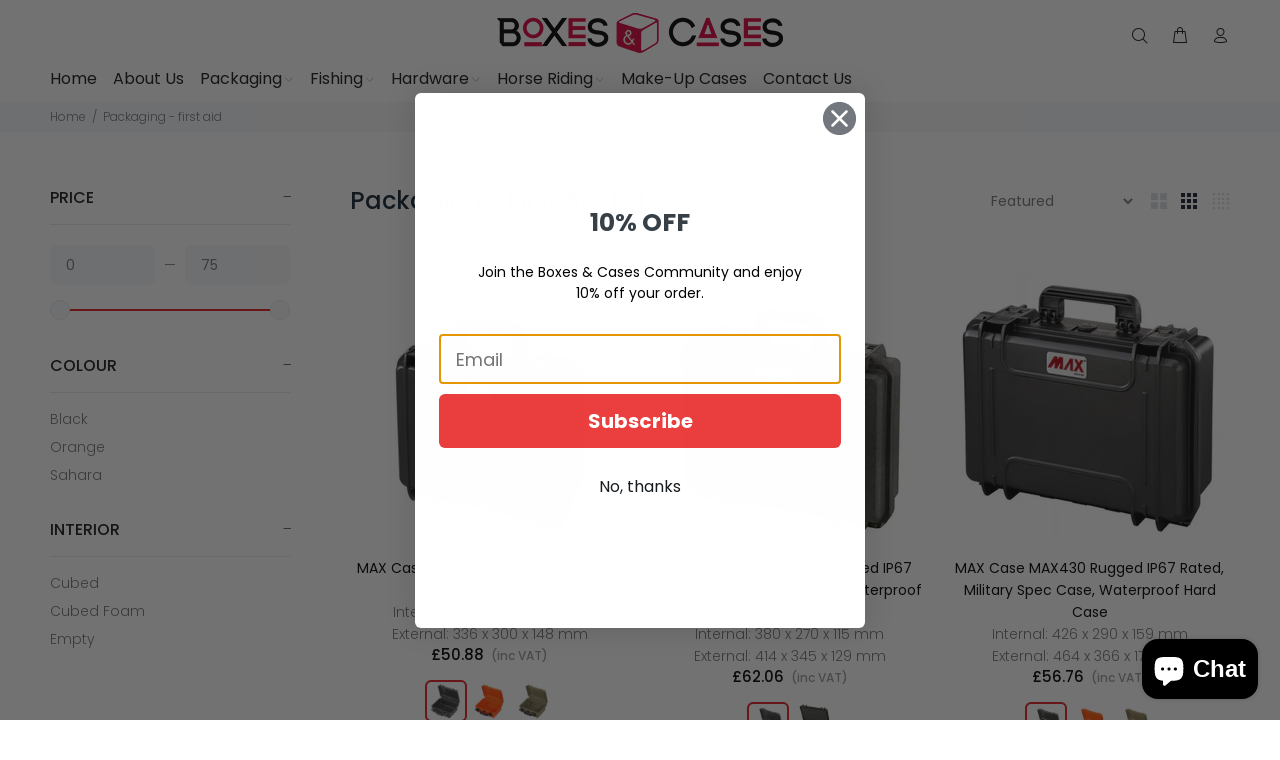

--- FILE ---
content_type: text/html; charset=utf-8
request_url: https://boxesandcases.co.uk/collections/packaging-first-aid?filter.p.product_type=
body_size: 21301
content:
<!doctype html>
<!--[if IE 9]> <html class="ie9 no-js" lang="en"> <![endif]-->
<!--[if (gt IE 9)|!(IE)]><!--> <html class="no-js" lang="en"> <!--<![endif]-->
<head>
  <!-- Basic page needs ================================================== -->
  <meta charset="utf-8">
  <!--[if IE]><meta http-equiv="X-UA-Compatible" content="IE=edge,chrome=1"><![endif]-->
  <meta name="viewport" content="width=device-width,initial-scale=1">
  <meta name="theme-color" content="#e41f20">
  <meta name="keywords" content="Shopify Template" />
  <meta name="author" content="p-themes">
  <link rel="canonical" href="https://boxesandcases.co.uk/collections/packaging-first-aid"><link rel="shortcut icon" href="//boxesandcases.co.uk/cdn/shop/files/cropped-favicon-32x32_32x32.png?v=1632745166" type="image/png"><!-- Title and description ================================================== --><title>Packaging - First Aid
&ndash; boxesandcasesuk
</title><meta name="description" content="Browse our first aid packaging solutions. For more product information, kindly click on the product name and scroll down to the product description."><!-- Social meta ================================================== --><!-- /snippets/social-meta-tags.liquid -->




<meta property="og:site_name" content="boxesandcasesuk">
<meta property="og:url" content="https://boxesandcases.co.uk/collections/packaging-first-aid">
<meta property="og:title" content="Packaging - First Aid">
<meta property="og:type" content="product.group">
<meta property="og:description" content="Browse our first aid packaging solutions. For more product information, kindly click on the product name and scroll down to the product description.">





<meta name="twitter:card" content="summary_large_image">
<meta name="twitter:title" content="Packaging - First Aid">
<meta name="twitter:description" content="Browse our first aid packaging solutions. For more product information, kindly click on the product name and scroll down to the product description.">
<!-- Helpers ================================================== -->

  <!-- CSS ================================================== --><link href="https://fonts.googleapis.com/css?family=Poppins:100,200,300,400,500,600,700,800,900" rel="stylesheet" defer>
<link href="//boxesandcases.co.uk/cdn/shop/t/2/assets/theme.css?v=117209963134997930611703328160" rel="stylesheet" type="text/css" media="all" />

<script src="//boxesandcases.co.uk/cdn/shop/t/2/assets/jquery.min.js?v=146653844047132007351630582112" defer="defer"></script><!-- Header hook for plugins ================================================== -->
  <script>window.performance && window.performance.mark && window.performance.mark('shopify.content_for_header.start');</script><meta name="facebook-domain-verification" content="5yik5m626px63ej99tuwykvn7fcxeb">
<meta name="google-site-verification" content="sa0Y2ogqtOcwZ_axlDD33gT4YSvhABgqCqBTF1BU2E0">
<meta id="shopify-digital-wallet" name="shopify-digital-wallet" content="/59980808363/digital_wallets/dialog">
<meta name="shopify-checkout-api-token" content="dbe4cb6f41f79bd945a3ec685a09fc9c">
<meta id="in-context-paypal-metadata" data-shop-id="59980808363" data-venmo-supported="false" data-environment="production" data-locale="en_US" data-paypal-v4="true" data-currency="GBP">
<link rel="alternate" type="application/atom+xml" title="Feed" href="/collections/packaging-first-aid.atom" />
<link rel="alternate" type="application/json+oembed" href="https://boxesandcases.co.uk/collections/packaging-first-aid.oembed">
<script async="async" src="/checkouts/internal/preloads.js?locale=en-GB"></script>
<link rel="preconnect" href="https://shop.app" crossorigin="anonymous">
<script async="async" src="https://shop.app/checkouts/internal/preloads.js?locale=en-GB&shop_id=59980808363" crossorigin="anonymous"></script>
<script id="apple-pay-shop-capabilities" type="application/json">{"shopId":59980808363,"countryCode":"GB","currencyCode":"GBP","merchantCapabilities":["supports3DS"],"merchantId":"gid:\/\/shopify\/Shop\/59980808363","merchantName":"boxesandcasesuk","requiredBillingContactFields":["postalAddress","email","phone"],"requiredShippingContactFields":["postalAddress","email","phone"],"shippingType":"shipping","supportedNetworks":["visa","maestro","masterCard","amex","discover","elo"],"total":{"type":"pending","label":"boxesandcasesuk","amount":"1.00"},"shopifyPaymentsEnabled":true,"supportsSubscriptions":true}</script>
<script id="shopify-features" type="application/json">{"accessToken":"dbe4cb6f41f79bd945a3ec685a09fc9c","betas":["rich-media-storefront-analytics"],"domain":"boxesandcases.co.uk","predictiveSearch":true,"shopId":59980808363,"locale":"en"}</script>
<script>var Shopify = Shopify || {};
Shopify.shop = "boxesandcasesuk.myshopify.com";
Shopify.locale = "en";
Shopify.currency = {"active":"GBP","rate":"1.0"};
Shopify.country = "GB";
Shopify.theme = {"name":"Install-me-wokiee-v-2-1-0-shopify-2-0","id":126842175659,"schema_name":"Wokiee","schema_version":"2.1.0 shopify 2.0","theme_store_id":null,"role":"main"};
Shopify.theme.handle = "null";
Shopify.theme.style = {"id":null,"handle":null};
Shopify.cdnHost = "boxesandcases.co.uk/cdn";
Shopify.routes = Shopify.routes || {};
Shopify.routes.root = "/";</script>
<script type="module">!function(o){(o.Shopify=o.Shopify||{}).modules=!0}(window);</script>
<script>!function(o){function n(){var o=[];function n(){o.push(Array.prototype.slice.apply(arguments))}return n.q=o,n}var t=o.Shopify=o.Shopify||{};t.loadFeatures=n(),t.autoloadFeatures=n()}(window);</script>
<script>
  window.ShopifyPay = window.ShopifyPay || {};
  window.ShopifyPay.apiHost = "shop.app\/pay";
  window.ShopifyPay.redirectState = null;
</script>
<script id="shop-js-analytics" type="application/json">{"pageType":"collection"}</script>
<script defer="defer" async type="module" src="//boxesandcases.co.uk/cdn/shopifycloud/shop-js/modules/v2/client.init-shop-cart-sync_DlSlHazZ.en.esm.js"></script>
<script defer="defer" async type="module" src="//boxesandcases.co.uk/cdn/shopifycloud/shop-js/modules/v2/chunk.common_D16XZWos.esm.js"></script>
<script type="module">
  await import("//boxesandcases.co.uk/cdn/shopifycloud/shop-js/modules/v2/client.init-shop-cart-sync_DlSlHazZ.en.esm.js");
await import("//boxesandcases.co.uk/cdn/shopifycloud/shop-js/modules/v2/chunk.common_D16XZWos.esm.js");

  window.Shopify.SignInWithShop?.initShopCartSync?.({"fedCMEnabled":true,"windoidEnabled":true});

</script>
<script>
  window.Shopify = window.Shopify || {};
  if (!window.Shopify.featureAssets) window.Shopify.featureAssets = {};
  window.Shopify.featureAssets['shop-js'] = {"shop-cart-sync":["modules/v2/client.shop-cart-sync_DKWYiEUO.en.esm.js","modules/v2/chunk.common_D16XZWos.esm.js"],"init-fed-cm":["modules/v2/client.init-fed-cm_vfPMjZAC.en.esm.js","modules/v2/chunk.common_D16XZWos.esm.js"],"init-shop-email-lookup-coordinator":["modules/v2/client.init-shop-email-lookup-coordinator_CR38P6MB.en.esm.js","modules/v2/chunk.common_D16XZWos.esm.js"],"init-shop-cart-sync":["modules/v2/client.init-shop-cart-sync_DlSlHazZ.en.esm.js","modules/v2/chunk.common_D16XZWos.esm.js"],"shop-cash-offers":["modules/v2/client.shop-cash-offers_CJw4IQ6B.en.esm.js","modules/v2/chunk.common_D16XZWos.esm.js","modules/v2/chunk.modal_UwFWkumu.esm.js"],"shop-toast-manager":["modules/v2/client.shop-toast-manager_BY778Uv6.en.esm.js","modules/v2/chunk.common_D16XZWos.esm.js"],"init-windoid":["modules/v2/client.init-windoid_DVhZdEm3.en.esm.js","modules/v2/chunk.common_D16XZWos.esm.js"],"shop-button":["modules/v2/client.shop-button_D2ZzKUPa.en.esm.js","modules/v2/chunk.common_D16XZWos.esm.js"],"avatar":["modules/v2/client.avatar_BTnouDA3.en.esm.js"],"init-customer-accounts-sign-up":["modules/v2/client.init-customer-accounts-sign-up_CQZUmjGN.en.esm.js","modules/v2/client.shop-login-button_Cu5K-F7X.en.esm.js","modules/v2/chunk.common_D16XZWos.esm.js","modules/v2/chunk.modal_UwFWkumu.esm.js"],"pay-button":["modules/v2/client.pay-button_CcBqbGU7.en.esm.js","modules/v2/chunk.common_D16XZWos.esm.js"],"init-shop-for-new-customer-accounts":["modules/v2/client.init-shop-for-new-customer-accounts_B5DR5JTE.en.esm.js","modules/v2/client.shop-login-button_Cu5K-F7X.en.esm.js","modules/v2/chunk.common_D16XZWos.esm.js","modules/v2/chunk.modal_UwFWkumu.esm.js"],"shop-login-button":["modules/v2/client.shop-login-button_Cu5K-F7X.en.esm.js","modules/v2/chunk.common_D16XZWos.esm.js","modules/v2/chunk.modal_UwFWkumu.esm.js"],"shop-follow-button":["modules/v2/client.shop-follow-button_BX8Slf17.en.esm.js","modules/v2/chunk.common_D16XZWos.esm.js","modules/v2/chunk.modal_UwFWkumu.esm.js"],"init-customer-accounts":["modules/v2/client.init-customer-accounts_DjKkmQ2w.en.esm.js","modules/v2/client.shop-login-button_Cu5K-F7X.en.esm.js","modules/v2/chunk.common_D16XZWos.esm.js","modules/v2/chunk.modal_UwFWkumu.esm.js"],"lead-capture":["modules/v2/client.lead-capture_ChWCg7nV.en.esm.js","modules/v2/chunk.common_D16XZWos.esm.js","modules/v2/chunk.modal_UwFWkumu.esm.js"],"checkout-modal":["modules/v2/client.checkout-modal_DPnpVyv-.en.esm.js","modules/v2/chunk.common_D16XZWos.esm.js","modules/v2/chunk.modal_UwFWkumu.esm.js"],"shop-login":["modules/v2/client.shop-login_leRXJtcZ.en.esm.js","modules/v2/chunk.common_D16XZWos.esm.js","modules/v2/chunk.modal_UwFWkumu.esm.js"],"payment-terms":["modules/v2/client.payment-terms_Bp9K0NXD.en.esm.js","modules/v2/chunk.common_D16XZWos.esm.js","modules/v2/chunk.modal_UwFWkumu.esm.js"]};
</script>
<script>(function() {
  var isLoaded = false;
  function asyncLoad() {
    if (isLoaded) return;
    isLoaded = true;
    var urls = ["https:\/\/gtmniddocks.herokuapp.com\/gtmniddocks.js?shop=boxesandcasesuk.myshopify.com","\/\/shopify.privy.com\/widget.js?shop=boxesandcasesuk.myshopify.com","https:\/\/cloud.goldendev.win\/shopify\/show-recent-orders\/js\/show-recent-orders.js?shop=boxesandcasesuk.myshopify.com","https:\/\/easygdpr.b-cdn.net\/v\/1553540745\/gdpr.min.js?shop=boxesandcasesuk.myshopify.com","https:\/\/ufe.helixo.co\/scripts\/sdk.min.js?shop=boxesandcasesuk.myshopify.com","https:\/\/cdn.hextom.com\/js\/quickannouncementbar.js?shop=boxesandcasesuk.myshopify.com","https:\/\/cdn.hextom.com\/js\/freeshippingbar.js?shop=boxesandcasesuk.myshopify.com"];
    for (var i = 0; i < urls.length; i++) {
      var s = document.createElement('script');
      s.type = 'text/javascript';
      s.async = true;
      s.src = urls[i];
      var x = document.getElementsByTagName('script')[0];
      x.parentNode.insertBefore(s, x);
    }
  };
  if(window.attachEvent) {
    window.attachEvent('onload', asyncLoad);
  } else {
    window.addEventListener('load', asyncLoad, false);
  }
})();</script>
<script id="__st">var __st={"a":59980808363,"offset":0,"reqid":"0aa274fb-bb96-4062-8c36-f57c9f40490b-1768572409","pageurl":"boxesandcases.co.uk\/collections\/packaging-first-aid?filter.p.product_type=","u":"1ddfe85aab8c","p":"collection","rtyp":"collection","rid":277143945387};</script>
<script>window.ShopifyPaypalV4VisibilityTracking = true;</script>
<script id="captcha-bootstrap">!function(){'use strict';const t='contact',e='account',n='new_comment',o=[[t,t],['blogs',n],['comments',n],[t,'customer']],c=[[e,'customer_login'],[e,'guest_login'],[e,'recover_customer_password'],[e,'create_customer']],r=t=>t.map((([t,e])=>`form[action*='/${t}']:not([data-nocaptcha='true']) input[name='form_type'][value='${e}']`)).join(','),a=t=>()=>t?[...document.querySelectorAll(t)].map((t=>t.form)):[];function s(){const t=[...o],e=r(t);return a(e)}const i='password',u='form_key',d=['recaptcha-v3-token','g-recaptcha-response','h-captcha-response',i],f=()=>{try{return window.sessionStorage}catch{return}},m='__shopify_v',_=t=>t.elements[u];function p(t,e,n=!1){try{const o=window.sessionStorage,c=JSON.parse(o.getItem(e)),{data:r}=function(t){const{data:e,action:n}=t;return t[m]||n?{data:e,action:n}:{data:t,action:n}}(c);for(const[e,n]of Object.entries(r))t.elements[e]&&(t.elements[e].value=n);n&&o.removeItem(e)}catch(o){console.error('form repopulation failed',{error:o})}}const l='form_type',E='cptcha';function T(t){t.dataset[E]=!0}const w=window,h=w.document,L='Shopify',v='ce_forms',y='captcha';let A=!1;((t,e)=>{const n=(g='f06e6c50-85a8-45c8-87d0-21a2b65856fe',I='https://cdn.shopify.com/shopifycloud/storefront-forms-hcaptcha/ce_storefront_forms_captcha_hcaptcha.v1.5.2.iife.js',D={infoText:'Protected by hCaptcha',privacyText:'Privacy',termsText:'Terms'},(t,e,n)=>{const o=w[L][v],c=o.bindForm;if(c)return c(t,g,e,D).then(n);var r;o.q.push([[t,g,e,D],n]),r=I,A||(h.body.append(Object.assign(h.createElement('script'),{id:'captcha-provider',async:!0,src:r})),A=!0)});var g,I,D;w[L]=w[L]||{},w[L][v]=w[L][v]||{},w[L][v].q=[],w[L][y]=w[L][y]||{},w[L][y].protect=function(t,e){n(t,void 0,e),T(t)},Object.freeze(w[L][y]),function(t,e,n,w,h,L){const[v,y,A,g]=function(t,e,n){const i=e?o:[],u=t?c:[],d=[...i,...u],f=r(d),m=r(i),_=r(d.filter((([t,e])=>n.includes(e))));return[a(f),a(m),a(_),s()]}(w,h,L),I=t=>{const e=t.target;return e instanceof HTMLFormElement?e:e&&e.form},D=t=>v().includes(t);t.addEventListener('submit',(t=>{const e=I(t);if(!e)return;const n=D(e)&&!e.dataset.hcaptchaBound&&!e.dataset.recaptchaBound,o=_(e),c=g().includes(e)&&(!o||!o.value);(n||c)&&t.preventDefault(),c&&!n&&(function(t){try{if(!f())return;!function(t){const e=f();if(!e)return;const n=_(t);if(!n)return;const o=n.value;o&&e.removeItem(o)}(t);const e=Array.from(Array(32),(()=>Math.random().toString(36)[2])).join('');!function(t,e){_(t)||t.append(Object.assign(document.createElement('input'),{type:'hidden',name:u})),t.elements[u].value=e}(t,e),function(t,e){const n=f();if(!n)return;const o=[...t.querySelectorAll(`input[type='${i}']`)].map((({name:t})=>t)),c=[...d,...o],r={};for(const[a,s]of new FormData(t).entries())c.includes(a)||(r[a]=s);n.setItem(e,JSON.stringify({[m]:1,action:t.action,data:r}))}(t,e)}catch(e){console.error('failed to persist form',e)}}(e),e.submit())}));const S=(t,e)=>{t&&!t.dataset[E]&&(n(t,e.some((e=>e===t))),T(t))};for(const o of['focusin','change'])t.addEventListener(o,(t=>{const e=I(t);D(e)&&S(e,y())}));const B=e.get('form_key'),M=e.get(l),P=B&&M;t.addEventListener('DOMContentLoaded',(()=>{const t=y();if(P)for(const e of t)e.elements[l].value===M&&p(e,B);[...new Set([...A(),...v().filter((t=>'true'===t.dataset.shopifyCaptcha))])].forEach((e=>S(e,t)))}))}(h,new URLSearchParams(w.location.search),n,t,e,['guest_login'])})(!0,!0)}();</script>
<script integrity="sha256-4kQ18oKyAcykRKYeNunJcIwy7WH5gtpwJnB7kiuLZ1E=" data-source-attribution="shopify.loadfeatures" defer="defer" src="//boxesandcases.co.uk/cdn/shopifycloud/storefront/assets/storefront/load_feature-a0a9edcb.js" crossorigin="anonymous"></script>
<script crossorigin="anonymous" defer="defer" src="//boxesandcases.co.uk/cdn/shopifycloud/storefront/assets/shopify_pay/storefront-65b4c6d7.js?v=20250812"></script>
<script data-source-attribution="shopify.dynamic_checkout.dynamic.init">var Shopify=Shopify||{};Shopify.PaymentButton=Shopify.PaymentButton||{isStorefrontPortableWallets:!0,init:function(){window.Shopify.PaymentButton.init=function(){};var t=document.createElement("script");t.src="https://boxesandcases.co.uk/cdn/shopifycloud/portable-wallets/latest/portable-wallets.en.js",t.type="module",document.head.appendChild(t)}};
</script>
<script data-source-attribution="shopify.dynamic_checkout.buyer_consent">
  function portableWalletsHideBuyerConsent(e){var t=document.getElementById("shopify-buyer-consent"),n=document.getElementById("shopify-subscription-policy-button");t&&n&&(t.classList.add("hidden"),t.setAttribute("aria-hidden","true"),n.removeEventListener("click",e))}function portableWalletsShowBuyerConsent(e){var t=document.getElementById("shopify-buyer-consent"),n=document.getElementById("shopify-subscription-policy-button");t&&n&&(t.classList.remove("hidden"),t.removeAttribute("aria-hidden"),n.addEventListener("click",e))}window.Shopify?.PaymentButton&&(window.Shopify.PaymentButton.hideBuyerConsent=portableWalletsHideBuyerConsent,window.Shopify.PaymentButton.showBuyerConsent=portableWalletsShowBuyerConsent);
</script>
<script data-source-attribution="shopify.dynamic_checkout.cart.bootstrap">document.addEventListener("DOMContentLoaded",(function(){function t(){return document.querySelector("shopify-accelerated-checkout-cart, shopify-accelerated-checkout")}if(t())Shopify.PaymentButton.init();else{new MutationObserver((function(e,n){t()&&(Shopify.PaymentButton.init(),n.disconnect())})).observe(document.body,{childList:!0,subtree:!0})}}));
</script>
<link id="shopify-accelerated-checkout-styles" rel="stylesheet" media="screen" href="https://boxesandcases.co.uk/cdn/shopifycloud/portable-wallets/latest/accelerated-checkout-backwards-compat.css" crossorigin="anonymous">
<style id="shopify-accelerated-checkout-cart">
        #shopify-buyer-consent {
  margin-top: 1em;
  display: inline-block;
  width: 100%;
}

#shopify-buyer-consent.hidden {
  display: none;
}

#shopify-subscription-policy-button {
  background: none;
  border: none;
  padding: 0;
  text-decoration: underline;
  font-size: inherit;
  cursor: pointer;
}

#shopify-subscription-policy-button::before {
  box-shadow: none;
}

      </style>
<script id="sections-script" data-sections="promo-fixed" defer="defer" src="//boxesandcases.co.uk/cdn/shop/t/2/compiled_assets/scripts.js?574"></script>
<script>window.performance && window.performance.mark && window.performance.mark('shopify.content_for_header.end');</script>
  <!-- /Header hook for plugins ================================================== --><style>
    .tt-flbtn.disabled{
    opacity: 0.3;
    }
  </style>

  

  

  

  
    <script type="text/javascript">
      try {
        window.EasyGdprSettings = "{\"cookie_banner\":true,\"cookie_banner_cookiename\":\"\",\"cookie_banner_settings\":{\"langmodes\":{\"message\":\"#auto\"}},\"current_theme\":\"other\",\"custom_button_position\":\"\",\"eg_display\":[\"login\",\"account\"],\"enabled\":false,\"texts\":{}}";
      } catch (error) {}
    </script>
  




    <script>
    
      
    window.ufeStore = {
      collections: [],
      tags: ''.split(','),
      selectedVariantId: null,
      moneyFormat: "£{{amount}}",
      moneyFormatWithCurrency: "£{{amount}} GBP",
      currency: "GBP",
      customerId: null,
      productAvailable: null,
      productMapping: []
    }
    
    
      window.ufeStore.cartTotal = 0;
      
    
    
    
    window.isUfeInstalled = true;
    function ufeScriptLoader(scriptUrl) {
        var element = document.createElement('script');
        element.src = scriptUrl;
        element.type = 'text/javascript';
        document.getElementsByTagName('head')[0].appendChild(element);
    }
    if(window.isUfeInstalled) console.log('%c UFE: Funnel Engines ⚡️ Full Throttle  🦾😎!', 'font-weight: bold; letter-spacing: 2px; font-family: system-ui, -apple-system, BlinkMacSystemFont, "Segoe UI", "Roboto", "Oxygen", "Ubuntu", Arial, sans-serif;font-size: 20px;color: rgb(25, 124, 255); text-shadow: 2px 2px 0 rgb(62, 246, 255)');
    if(!('noModule' in HTMLScriptElement.prototype) && window.isUfeInstalled) {
        ufeScriptLoader('https://ufe.helixo.co/scripts/sdk.es5.min.js');
        console.log('UFE: ES5 Script Loading');
    }
    </script>
    
    <script async src="https://ufe.helixo.co/scripts/sdk.min.js?shop=boxesandcasesuk.myshopify.com"></script>
    <!-- BEGIN app block: shopify://apps/klaviyo-email-marketing-sms/blocks/klaviyo-onsite-embed/2632fe16-c075-4321-a88b-50b567f42507 -->












  <script async src="https://static.klaviyo.com/onsite/js/TWsKLc/klaviyo.js?company_id=TWsKLc"></script>
  <script>!function(){if(!window.klaviyo){window._klOnsite=window._klOnsite||[];try{window.klaviyo=new Proxy({},{get:function(n,i){return"push"===i?function(){var n;(n=window._klOnsite).push.apply(n,arguments)}:function(){for(var n=arguments.length,o=new Array(n),w=0;w<n;w++)o[w]=arguments[w];var t="function"==typeof o[o.length-1]?o.pop():void 0,e=new Promise((function(n){window._klOnsite.push([i].concat(o,[function(i){t&&t(i),n(i)}]))}));return e}}})}catch(n){window.klaviyo=window.klaviyo||[],window.klaviyo.push=function(){var n;(n=window._klOnsite).push.apply(n,arguments)}}}}();</script>

  




  <script>
    window.klaviyoReviewsProductDesignMode = false
  </script>







<!-- END app block --><script src="https://cdn.shopify.com/extensions/7bc9bb47-adfa-4267-963e-cadee5096caf/inbox-1252/assets/inbox-chat-loader.js" type="text/javascript" defer="defer"></script>
<link href="https://monorail-edge.shopifysvc.com" rel="dns-prefetch">
<script>(function(){if ("sendBeacon" in navigator && "performance" in window) {try {var session_token_from_headers = performance.getEntriesByType('navigation')[0].serverTiming.find(x => x.name == '_s').description;} catch {var session_token_from_headers = undefined;}var session_cookie_matches = document.cookie.match(/_shopify_s=([^;]*)/);var session_token_from_cookie = session_cookie_matches && session_cookie_matches.length === 2 ? session_cookie_matches[1] : "";var session_token = session_token_from_headers || session_token_from_cookie || "";function handle_abandonment_event(e) {var entries = performance.getEntries().filter(function(entry) {return /monorail-edge.shopifysvc.com/.test(entry.name);});if (!window.abandonment_tracked && entries.length === 0) {window.abandonment_tracked = true;var currentMs = Date.now();var navigation_start = performance.timing.navigationStart;var payload = {shop_id: 59980808363,url: window.location.href,navigation_start,duration: currentMs - navigation_start,session_token,page_type: "collection"};window.navigator.sendBeacon("https://monorail-edge.shopifysvc.com/v1/produce", JSON.stringify({schema_id: "online_store_buyer_site_abandonment/1.1",payload: payload,metadata: {event_created_at_ms: currentMs,event_sent_at_ms: currentMs}}));}}window.addEventListener('pagehide', handle_abandonment_event);}}());</script>
<script id="web-pixels-manager-setup">(function e(e,d,r,n,o){if(void 0===o&&(o={}),!Boolean(null===(a=null===(i=window.Shopify)||void 0===i?void 0:i.analytics)||void 0===a?void 0:a.replayQueue)){var i,a;window.Shopify=window.Shopify||{};var t=window.Shopify;t.analytics=t.analytics||{};var s=t.analytics;s.replayQueue=[],s.publish=function(e,d,r){return s.replayQueue.push([e,d,r]),!0};try{self.performance.mark("wpm:start")}catch(e){}var l=function(){var e={modern:/Edge?\/(1{2}[4-9]|1[2-9]\d|[2-9]\d{2}|\d{4,})\.\d+(\.\d+|)|Firefox\/(1{2}[4-9]|1[2-9]\d|[2-9]\d{2}|\d{4,})\.\d+(\.\d+|)|Chrom(ium|e)\/(9{2}|\d{3,})\.\d+(\.\d+|)|(Maci|X1{2}).+ Version\/(15\.\d+|(1[6-9]|[2-9]\d|\d{3,})\.\d+)([,.]\d+|)( \(\w+\)|)( Mobile\/\w+|) Safari\/|Chrome.+OPR\/(9{2}|\d{3,})\.\d+\.\d+|(CPU[ +]OS|iPhone[ +]OS|CPU[ +]iPhone|CPU IPhone OS|CPU iPad OS)[ +]+(15[._]\d+|(1[6-9]|[2-9]\d|\d{3,})[._]\d+)([._]\d+|)|Android:?[ /-](13[3-9]|1[4-9]\d|[2-9]\d{2}|\d{4,})(\.\d+|)(\.\d+|)|Android.+Firefox\/(13[5-9]|1[4-9]\d|[2-9]\d{2}|\d{4,})\.\d+(\.\d+|)|Android.+Chrom(ium|e)\/(13[3-9]|1[4-9]\d|[2-9]\d{2}|\d{4,})\.\d+(\.\d+|)|SamsungBrowser\/([2-9]\d|\d{3,})\.\d+/,legacy:/Edge?\/(1[6-9]|[2-9]\d|\d{3,})\.\d+(\.\d+|)|Firefox\/(5[4-9]|[6-9]\d|\d{3,})\.\d+(\.\d+|)|Chrom(ium|e)\/(5[1-9]|[6-9]\d|\d{3,})\.\d+(\.\d+|)([\d.]+$|.*Safari\/(?![\d.]+ Edge\/[\d.]+$))|(Maci|X1{2}).+ Version\/(10\.\d+|(1[1-9]|[2-9]\d|\d{3,})\.\d+)([,.]\d+|)( \(\w+\)|)( Mobile\/\w+|) Safari\/|Chrome.+OPR\/(3[89]|[4-9]\d|\d{3,})\.\d+\.\d+|(CPU[ +]OS|iPhone[ +]OS|CPU[ +]iPhone|CPU IPhone OS|CPU iPad OS)[ +]+(10[._]\d+|(1[1-9]|[2-9]\d|\d{3,})[._]\d+)([._]\d+|)|Android:?[ /-](13[3-9]|1[4-9]\d|[2-9]\d{2}|\d{4,})(\.\d+|)(\.\d+|)|Mobile Safari.+OPR\/([89]\d|\d{3,})\.\d+\.\d+|Android.+Firefox\/(13[5-9]|1[4-9]\d|[2-9]\d{2}|\d{4,})\.\d+(\.\d+|)|Android.+Chrom(ium|e)\/(13[3-9]|1[4-9]\d|[2-9]\d{2}|\d{4,})\.\d+(\.\d+|)|Android.+(UC? ?Browser|UCWEB|U3)[ /]?(15\.([5-9]|\d{2,})|(1[6-9]|[2-9]\d|\d{3,})\.\d+)\.\d+|SamsungBrowser\/(5\.\d+|([6-9]|\d{2,})\.\d+)|Android.+MQ{2}Browser\/(14(\.(9|\d{2,})|)|(1[5-9]|[2-9]\d|\d{3,})(\.\d+|))(\.\d+|)|K[Aa][Ii]OS\/(3\.\d+|([4-9]|\d{2,})\.\d+)(\.\d+|)/},d=e.modern,r=e.legacy,n=navigator.userAgent;return n.match(d)?"modern":n.match(r)?"legacy":"unknown"}(),u="modern"===l?"modern":"legacy",c=(null!=n?n:{modern:"",legacy:""})[u],f=function(e){return[e.baseUrl,"/wpm","/b",e.hashVersion,"modern"===e.buildTarget?"m":"l",".js"].join("")}({baseUrl:d,hashVersion:r,buildTarget:u}),m=function(e){var d=e.version,r=e.bundleTarget,n=e.surface,o=e.pageUrl,i=e.monorailEndpoint;return{emit:function(e){var a=e.status,t=e.errorMsg,s=(new Date).getTime(),l=JSON.stringify({metadata:{event_sent_at_ms:s},events:[{schema_id:"web_pixels_manager_load/3.1",payload:{version:d,bundle_target:r,page_url:o,status:a,surface:n,error_msg:t},metadata:{event_created_at_ms:s}}]});if(!i)return console&&console.warn&&console.warn("[Web Pixels Manager] No Monorail endpoint provided, skipping logging."),!1;try{return self.navigator.sendBeacon.bind(self.navigator)(i,l)}catch(e){}var u=new XMLHttpRequest;try{return u.open("POST",i,!0),u.setRequestHeader("Content-Type","text/plain"),u.send(l),!0}catch(e){return console&&console.warn&&console.warn("[Web Pixels Manager] Got an unhandled error while logging to Monorail."),!1}}}}({version:r,bundleTarget:l,surface:e.surface,pageUrl:self.location.href,monorailEndpoint:e.monorailEndpoint});try{o.browserTarget=l,function(e){var d=e.src,r=e.async,n=void 0===r||r,o=e.onload,i=e.onerror,a=e.sri,t=e.scriptDataAttributes,s=void 0===t?{}:t,l=document.createElement("script"),u=document.querySelector("head"),c=document.querySelector("body");if(l.async=n,l.src=d,a&&(l.integrity=a,l.crossOrigin="anonymous"),s)for(var f in s)if(Object.prototype.hasOwnProperty.call(s,f))try{l.dataset[f]=s[f]}catch(e){}if(o&&l.addEventListener("load",o),i&&l.addEventListener("error",i),u)u.appendChild(l);else{if(!c)throw new Error("Did not find a head or body element to append the script");c.appendChild(l)}}({src:f,async:!0,onload:function(){if(!function(){var e,d;return Boolean(null===(d=null===(e=window.Shopify)||void 0===e?void 0:e.analytics)||void 0===d?void 0:d.initialized)}()){var d=window.webPixelsManager.init(e)||void 0;if(d){var r=window.Shopify.analytics;r.replayQueue.forEach((function(e){var r=e[0],n=e[1],o=e[2];d.publishCustomEvent(r,n,o)})),r.replayQueue=[],r.publish=d.publishCustomEvent,r.visitor=d.visitor,r.initialized=!0}}},onerror:function(){return m.emit({status:"failed",errorMsg:"".concat(f," has failed to load")})},sri:function(e){var d=/^sha384-[A-Za-z0-9+/=]+$/;return"string"==typeof e&&d.test(e)}(c)?c:"",scriptDataAttributes:o}),m.emit({status:"loading"})}catch(e){m.emit({status:"failed",errorMsg:(null==e?void 0:e.message)||"Unknown error"})}}})({shopId: 59980808363,storefrontBaseUrl: "https://boxesandcases.co.uk",extensionsBaseUrl: "https://extensions.shopifycdn.com/cdn/shopifycloud/web-pixels-manager",monorailEndpoint: "https://monorail-edge.shopifysvc.com/unstable/produce_batch",surface: "storefront-renderer",enabledBetaFlags: ["2dca8a86"],webPixelsConfigList: [{"id":"998703484","configuration":"{\"config\":\"{\\\"pixel_id\\\":\\\"GT-WKPQNFM\\\",\\\"target_country\\\":\\\"GB\\\",\\\"gtag_events\\\":[{\\\"type\\\":\\\"purchase\\\",\\\"action_label\\\":\\\"MC-36KBB0PCXB\\\"},{\\\"type\\\":\\\"page_view\\\",\\\"action_label\\\":\\\"MC-36KBB0PCXB\\\"},{\\\"type\\\":\\\"view_item\\\",\\\"action_label\\\":\\\"MC-36KBB0PCXB\\\"}],\\\"enable_monitoring_mode\\\":false}\"}","eventPayloadVersion":"v1","runtimeContext":"OPEN","scriptVersion":"b2a88bafab3e21179ed38636efcd8a93","type":"APP","apiClientId":1780363,"privacyPurposes":[],"dataSharingAdjustments":{"protectedCustomerApprovalScopes":["read_customer_address","read_customer_email","read_customer_name","read_customer_personal_data","read_customer_phone"]}},{"id":"222789803","configuration":"{\"pixel_id\":\"548008019837840\",\"pixel_type\":\"facebook_pixel\",\"metaapp_system_user_token\":\"-\"}","eventPayloadVersion":"v1","runtimeContext":"OPEN","scriptVersion":"ca16bc87fe92b6042fbaa3acc2fbdaa6","type":"APP","apiClientId":2329312,"privacyPurposes":["ANALYTICS","MARKETING","SALE_OF_DATA"],"dataSharingAdjustments":{"protectedCustomerApprovalScopes":["read_customer_address","read_customer_email","read_customer_name","read_customer_personal_data","read_customer_phone"]}},{"id":"shopify-app-pixel","configuration":"{}","eventPayloadVersion":"v1","runtimeContext":"STRICT","scriptVersion":"0450","apiClientId":"shopify-pixel","type":"APP","privacyPurposes":["ANALYTICS","MARKETING"]},{"id":"shopify-custom-pixel","eventPayloadVersion":"v1","runtimeContext":"LAX","scriptVersion":"0450","apiClientId":"shopify-pixel","type":"CUSTOM","privacyPurposes":["ANALYTICS","MARKETING"]}],isMerchantRequest: false,initData: {"shop":{"name":"boxesandcasesuk","paymentSettings":{"currencyCode":"GBP"},"myshopifyDomain":"boxesandcasesuk.myshopify.com","countryCode":"GB","storefrontUrl":"https:\/\/boxesandcases.co.uk"},"customer":null,"cart":null,"checkout":null,"productVariants":[],"purchasingCompany":null},},"https://boxesandcases.co.uk/cdn","fcfee988w5aeb613cpc8e4bc33m6693e112",{"modern":"","legacy":""},{"shopId":"59980808363","storefrontBaseUrl":"https:\/\/boxesandcases.co.uk","extensionBaseUrl":"https:\/\/extensions.shopifycdn.com\/cdn\/shopifycloud\/web-pixels-manager","surface":"storefront-renderer","enabledBetaFlags":"[\"2dca8a86\"]","isMerchantRequest":"false","hashVersion":"fcfee988w5aeb613cpc8e4bc33m6693e112","publish":"custom","events":"[[\"page_viewed\",{}],[\"collection_viewed\",{\"collection\":{\"id\":\"277143945387\",\"title\":\"Packaging - First Aid\",\"productVariants\":[{\"price\":{\"amount\":50.88,\"currencyCode\":\"GBP\"},\"product\":{\"title\":\"MAX Case MAX300 Rugged IP67 Rated Case\",\"vendor\":\"boxesandcasesuk\",\"id\":\"6982853623979\",\"untranslatedTitle\":\"MAX Case MAX300 Rugged IP67 Rated Case\",\"url\":\"\/products\/max300\",\"type\":\"\"},\"id\":\"40768787251371\",\"image\":{\"src\":\"\/\/boxesandcases.co.uk\/cdn\/shop\/products\/Max300-14-aperta.png?v=1630584473\"},\"sku\":\"MAX300\",\"title\":\"Black \/ Empty\",\"untranslatedTitle\":\"Black \/ Empty\"},{\"price\":{\"amount\":62.06,\"currencyCode\":\"GBP\"},\"product\":{\"title\":\"MAX Case MAX380H115 Rugged IP67 Rated, Military Spec Case, Waterproof Hard Case\",\"vendor\":\"boxesandcasesuk\",\"id\":\"6982853722283\",\"untranslatedTitle\":\"MAX Case MAX380H115 Rugged IP67 Rated, Military Spec Case, Waterproof Hard Case\",\"url\":\"\/products\/max380h115\",\"type\":\"\"},\"id\":\"40768787579051\",\"image\":{\"src\":\"\/\/boxesandcases.co.uk\/cdn\/shop\/products\/MAX380H115.png?v=1630584472\"},\"sku\":\"MAX380H115\",\"title\":\"Empty\",\"untranslatedTitle\":\"Empty\"},{\"price\":{\"amount\":56.76,\"currencyCode\":\"GBP\"},\"product\":{\"title\":\"MAX Case MAX430 Rugged IP67 Rated, Military Spec Case, Waterproof Hard Case\",\"vendor\":\"boxesandcasesuk\",\"id\":\"6982853918891\",\"untranslatedTitle\":\"MAX Case MAX430 Rugged IP67 Rated, Military Spec Case, Waterproof Hard Case\",\"url\":\"\/products\/max430\",\"type\":\"\"},\"id\":\"40768787972267\",\"image\":{\"src\":\"\/\/boxesandcases.co.uk\/cdn\/shop\/products\/Max430-17-aperta.png?v=1630584495\"},\"sku\":\"MAX430-BLACK\",\"title\":\"Black \/ Empty\",\"untranslatedTitle\":\"Black \/ Empty\"}]}}]]"});</script><script>
  window.ShopifyAnalytics = window.ShopifyAnalytics || {};
  window.ShopifyAnalytics.meta = window.ShopifyAnalytics.meta || {};
  window.ShopifyAnalytics.meta.currency = 'GBP';
  var meta = {"products":[{"id":6982853623979,"gid":"gid:\/\/shopify\/Product\/6982853623979","vendor":"boxesandcasesuk","type":"","handle":"max300","variants":[{"id":40768787251371,"price":5088,"name":"MAX Case MAX300 Rugged IP67 Rated Case - Black \/ Empty","public_title":"Black \/ Empty","sku":"MAX300"},{"id":40768787284139,"price":6029,"name":"MAX Case MAX300 Rugged IP67 Rated Case - Black \/ Cubed Foam","public_title":"Black \/ Cubed Foam","sku":"MAX300S"},{"id":40768787316907,"price":5869,"name":"MAX Case MAX300 Rugged IP67 Rated Case - Orange \/ Empty","public_title":"Orange \/ Empty","sku":"MAX300-ORANGE"},{"id":40768787349675,"price":6809,"name":"MAX Case MAX300 Rugged IP67 Rated Case - Orange \/ Cubed Foam","public_title":"Orange \/ Cubed Foam","sku":"MAX300S-ORANGE"},{"id":40768787382443,"price":5869,"name":"MAX Case MAX300 Rugged IP67 Rated Case - Sahara \/ Empty","public_title":"Sahara \/ Empty","sku":"MAX300-SAHARA"},{"id":40768787415211,"price":6809,"name":"MAX Case MAX300 Rugged IP67 Rated Case - Sahara \/ Cubed Foam","public_title":"Sahara \/ Cubed Foam","sku":"MAX300S-SAHARA"}],"remote":false},{"id":6982853722283,"gid":"gid:\/\/shopify\/Product\/6982853722283","vendor":"boxesandcasesuk","type":"","handle":"max380h115","variants":[{"id":40768787579051,"price":6206,"name":"MAX Case MAX380H115 Rugged IP67 Rated, Military Spec Case, Waterproof Hard Case - Empty","public_title":"Empty","sku":"MAX380H115"},{"id":40768787611819,"price":6950,"name":"MAX Case MAX380H115 Rugged IP67 Rated, Military Spec Case, Waterproof Hard Case - Cubed","public_title":"Cubed","sku":"MAX380H115S"}],"remote":false},{"id":6982853918891,"gid":"gid:\/\/shopify\/Product\/6982853918891","vendor":"boxesandcasesuk","type":"","handle":"max430","variants":[{"id":40768787972267,"price":5676,"name":"MAX Case MAX430 Rugged IP67 Rated, Military Spec Case, Waterproof Hard Case - Black \/ Empty","public_title":"Black \/ Empty","sku":"MAX430-BLACK"},{"id":40768788005035,"price":7115,"name":"MAX Case MAX430 Rugged IP67 Rated, Military Spec Case, Waterproof Hard Case - Black \/ Cubed Foam","public_title":"Black \/ Cubed Foam","sku":"MAX430S-BLACK"},{"id":40768788037803,"price":6963,"name":"MAX Case MAX430 Rugged IP67 Rated, Military Spec Case, Waterproof Hard Case - Orange \/ Empty","public_title":"Orange \/ Empty","sku":"MAX430-ORANGE"},{"id":40768788070571,"price":8355,"name":"MAX Case MAX430 Rugged IP67 Rated, Military Spec Case, Waterproof Hard Case - Orange \/ Cubed Foam","public_title":"Orange \/ Cubed Foam","sku":"MAX430S-ORANGE"},{"id":40768788103339,"price":6963,"name":"MAX Case MAX430 Rugged IP67 Rated, Military Spec Case, Waterproof Hard Case - Sahara \/ Empty","public_title":"Sahara \/ Empty","sku":"MAX430-SAHARA"},{"id":40768788136107,"price":8355,"name":"MAX Case MAX430 Rugged IP67 Rated, Military Spec Case, Waterproof Hard Case - Sahara \/ Cubed Foam","public_title":"Sahara \/ Cubed Foam","sku":"MAX430S-SAHARA"}],"remote":false}],"page":{"pageType":"collection","resourceType":"collection","resourceId":277143945387,"requestId":"0aa274fb-bb96-4062-8c36-f57c9f40490b-1768572409"}};
  for (var attr in meta) {
    window.ShopifyAnalytics.meta[attr] = meta[attr];
  }
</script>
<script class="analytics">
  (function () {
    var customDocumentWrite = function(content) {
      var jquery = null;

      if (window.jQuery) {
        jquery = window.jQuery;
      } else if (window.Checkout && window.Checkout.$) {
        jquery = window.Checkout.$;
      }

      if (jquery) {
        jquery('body').append(content);
      }
    };

    var hasLoggedConversion = function(token) {
      if (token) {
        return document.cookie.indexOf('loggedConversion=' + token) !== -1;
      }
      return false;
    }

    var setCookieIfConversion = function(token) {
      if (token) {
        var twoMonthsFromNow = new Date(Date.now());
        twoMonthsFromNow.setMonth(twoMonthsFromNow.getMonth() + 2);

        document.cookie = 'loggedConversion=' + token + '; expires=' + twoMonthsFromNow;
      }
    }

    var trekkie = window.ShopifyAnalytics.lib = window.trekkie = window.trekkie || [];
    if (trekkie.integrations) {
      return;
    }
    trekkie.methods = [
      'identify',
      'page',
      'ready',
      'track',
      'trackForm',
      'trackLink'
    ];
    trekkie.factory = function(method) {
      return function() {
        var args = Array.prototype.slice.call(arguments);
        args.unshift(method);
        trekkie.push(args);
        return trekkie;
      };
    };
    for (var i = 0; i < trekkie.methods.length; i++) {
      var key = trekkie.methods[i];
      trekkie[key] = trekkie.factory(key);
    }
    trekkie.load = function(config) {
      trekkie.config = config || {};
      trekkie.config.initialDocumentCookie = document.cookie;
      var first = document.getElementsByTagName('script')[0];
      var script = document.createElement('script');
      script.type = 'text/javascript';
      script.onerror = function(e) {
        var scriptFallback = document.createElement('script');
        scriptFallback.type = 'text/javascript';
        scriptFallback.onerror = function(error) {
                var Monorail = {
      produce: function produce(monorailDomain, schemaId, payload) {
        var currentMs = new Date().getTime();
        var event = {
          schema_id: schemaId,
          payload: payload,
          metadata: {
            event_created_at_ms: currentMs,
            event_sent_at_ms: currentMs
          }
        };
        return Monorail.sendRequest("https://" + monorailDomain + "/v1/produce", JSON.stringify(event));
      },
      sendRequest: function sendRequest(endpointUrl, payload) {
        // Try the sendBeacon API
        if (window && window.navigator && typeof window.navigator.sendBeacon === 'function' && typeof window.Blob === 'function' && !Monorail.isIos12()) {
          var blobData = new window.Blob([payload], {
            type: 'text/plain'
          });

          if (window.navigator.sendBeacon(endpointUrl, blobData)) {
            return true;
          } // sendBeacon was not successful

        } // XHR beacon

        var xhr = new XMLHttpRequest();

        try {
          xhr.open('POST', endpointUrl);
          xhr.setRequestHeader('Content-Type', 'text/plain');
          xhr.send(payload);
        } catch (e) {
          console.log(e);
        }

        return false;
      },
      isIos12: function isIos12() {
        return window.navigator.userAgent.lastIndexOf('iPhone; CPU iPhone OS 12_') !== -1 || window.navigator.userAgent.lastIndexOf('iPad; CPU OS 12_') !== -1;
      }
    };
    Monorail.produce('monorail-edge.shopifysvc.com',
      'trekkie_storefront_load_errors/1.1',
      {shop_id: 59980808363,
      theme_id: 126842175659,
      app_name: "storefront",
      context_url: window.location.href,
      source_url: "//boxesandcases.co.uk/cdn/s/trekkie.storefront.cd680fe47e6c39ca5d5df5f0a32d569bc48c0f27.min.js"});

        };
        scriptFallback.async = true;
        scriptFallback.src = '//boxesandcases.co.uk/cdn/s/trekkie.storefront.cd680fe47e6c39ca5d5df5f0a32d569bc48c0f27.min.js';
        first.parentNode.insertBefore(scriptFallback, first);
      };
      script.async = true;
      script.src = '//boxesandcases.co.uk/cdn/s/trekkie.storefront.cd680fe47e6c39ca5d5df5f0a32d569bc48c0f27.min.js';
      first.parentNode.insertBefore(script, first);
    };
    trekkie.load(
      {"Trekkie":{"appName":"storefront","development":false,"defaultAttributes":{"shopId":59980808363,"isMerchantRequest":null,"themeId":126842175659,"themeCityHash":"12021829442301852671","contentLanguage":"en","currency":"GBP","eventMetadataId":"80eca871-9d29-4e1a-8eee-a2bd11651316"},"isServerSideCookieWritingEnabled":true,"monorailRegion":"shop_domain","enabledBetaFlags":["65f19447"]},"Session Attribution":{},"S2S":{"facebookCapiEnabled":true,"source":"trekkie-storefront-renderer","apiClientId":580111}}
    );

    var loaded = false;
    trekkie.ready(function() {
      if (loaded) return;
      loaded = true;

      window.ShopifyAnalytics.lib = window.trekkie;

      var originalDocumentWrite = document.write;
      document.write = customDocumentWrite;
      try { window.ShopifyAnalytics.merchantGoogleAnalytics.call(this); } catch(error) {};
      document.write = originalDocumentWrite;

      window.ShopifyAnalytics.lib.page(null,{"pageType":"collection","resourceType":"collection","resourceId":277143945387,"requestId":"0aa274fb-bb96-4062-8c36-f57c9f40490b-1768572409","shopifyEmitted":true});

      var match = window.location.pathname.match(/checkouts\/(.+)\/(thank_you|post_purchase)/)
      var token = match? match[1]: undefined;
      if (!hasLoggedConversion(token)) {
        setCookieIfConversion(token);
        window.ShopifyAnalytics.lib.track("Viewed Product Category",{"currency":"GBP","category":"Collection: packaging-first-aid","collectionName":"packaging-first-aid","collectionId":277143945387,"nonInteraction":true},undefined,undefined,{"shopifyEmitted":true});
      }
    });


        var eventsListenerScript = document.createElement('script');
        eventsListenerScript.async = true;
        eventsListenerScript.src = "//boxesandcases.co.uk/cdn/shopifycloud/storefront/assets/shop_events_listener-3da45d37.js";
        document.getElementsByTagName('head')[0].appendChild(eventsListenerScript);

})();</script>
  <script>
  if (!window.ga || (window.ga && typeof window.ga !== 'function')) {
    window.ga = function ga() {
      (window.ga.q = window.ga.q || []).push(arguments);
      if (window.Shopify && window.Shopify.analytics && typeof window.Shopify.analytics.publish === 'function') {
        window.Shopify.analytics.publish("ga_stub_called", {}, {sendTo: "google_osp_migration"});
      }
      console.error("Shopify's Google Analytics stub called with:", Array.from(arguments), "\nSee https://help.shopify.com/manual/promoting-marketing/pixels/pixel-migration#google for more information.");
    };
    if (window.Shopify && window.Shopify.analytics && typeof window.Shopify.analytics.publish === 'function') {
      window.Shopify.analytics.publish("ga_stub_initialized", {}, {sendTo: "google_osp_migration"});
    }
  }
</script>
<script
  defer
  src="https://boxesandcases.co.uk/cdn/shopifycloud/perf-kit/shopify-perf-kit-3.0.4.min.js"
  data-application="storefront-renderer"
  data-shop-id="59980808363"
  data-render-region="gcp-us-east1"
  data-page-type="collection"
  data-theme-instance-id="126842175659"
  data-theme-name="Wokiee"
  data-theme-version="2.1.0 shopify 2.0"
  data-monorail-region="shop_domain"
  data-resource-timing-sampling-rate="10"
  data-shs="true"
  data-shs-beacon="true"
  data-shs-export-with-fetch="true"
  data-shs-logs-sample-rate="1"
  data-shs-beacon-endpoint="https://boxesandcases.co.uk/api/collect"
></script>
</head>
<body class="pagecollection" 
      ><div id="shopify-section-show-helper" class="shopify-section"></div><div id="shopify-section-header-template" class="shopify-section"><header class="desctop-menu-large small-header tt-hover-03"><nav class="panel-menu mobile-main-menu">
  <ul><li>
      <a href="/">Home</a></li><li>
      <a href="/pages/about-us">About Us</a></li><li>
      <a href="/collections/packaging">Packaging</a><ul><li>
          <a href="/collections/packaging-boxes-and-blisters">Boxes And Blisters</a></li><li>
          <a href="/collections/packaging-first-aid">First Aid</a></li><li>
          <a href="/collections/packaging-watertight-cases">Watertight Cases</a><ul><li><a href="/collections/packaging-watertight-cases-audio-video-broadcasting">Audio Video Broadcasting</a></li><li><a href="/collections/packaging-watertight-cases-max-cases">Max Cases</a></li><li><a href="/collections/packaging-watertight-cases-max-grip">Max Grip</a></li><li><a href="/collections/packaging-watertight-cases-tool-cases">Tool-cases</a></li></ul></li><li>
          <a href="/collections/eko-series">EKO Series</a></li></ul></li><li>
      <a href="/collections/fishing">Fishing</a><ul><li>
          <a href="/collections/fishing-fishing-buckets">Fishing Buckets</a></li><li>
          <a href="/collections/fishing-fishing-cases">Fishing Cases</a></li><li>
          <a href="/collections/fishing-fishing-tackle-boxes">Fishing Tackle Boxes</a></li></ul></li><li>
      <a href="/collections/hardware">Hardware</a><ul><li>
          <a href="/collections/hardware-briefcases">Briefcases</a></li><li>
          <a href="/collections/hardware-hardware">Hardware</a></li><li>
          <a href="/collections/hardware-hardware-boxes">Hardware Boxes</a></li></ul></li><li>
      <a href="/collections/horse-riding">Horse Riding</a><ul><li>
          <a href="/collections/horse-riding-feeders-and-drinking-troughs">Feeders and Drinking Troughs</a></li><li>
          <a href="/collections/horse-riding-horse-riding-cases">Horse Riding Cases</a></li><li>
          <a href="/collections/horse-riding-horse-riding-grooming-boxes">Horse Riding Grooming Boxes</a></li></ul></li><li>
      <a href="/collections/make-up-cases">Make-Up Cases</a></li><li>
      <a href="/pages/contact">Contact Us</a></li></ul>
</nav><!-- tt-mobile-header -->
<div class="tt-mobile-header tt-mobile-header-inline tt-mobile-header-inline-stuck">
  <div class="container-fluid">
    <div class="tt-header-row">
      <div class="tt-mobile-parent-menu">
        <div class="tt-menu-toggle mainmenumob-js">
          <svg width="17" height="15" viewBox="0 0 17 15" fill="none" xmlns="http://www.w3.org/2000/svg">
<path d="M16.4023 0.292969C16.4935 0.397135 16.5651 0.507812 16.6172 0.625C16.6693 0.742188 16.6953 0.865885 16.6953 0.996094C16.6953 1.13932 16.6693 1.26953 16.6172 1.38672C16.5651 1.50391 16.4935 1.60807 16.4023 1.69922C16.2982 1.80339 16.1875 1.88151 16.0703 1.93359C15.9531 1.97266 15.8294 1.99219 15.6992 1.99219H1.69531C1.55208 1.99219 1.42188 1.97266 1.30469 1.93359C1.1875 1.88151 1.08333 1.80339 0.992188 1.69922C0.888021 1.60807 0.809896 1.50391 0.757812 1.38672C0.71875 1.26953 0.699219 1.13932 0.699219 0.996094C0.699219 0.865885 0.71875 0.742188 0.757812 0.625C0.809896 0.507812 0.888021 0.397135 0.992188 0.292969C1.08333 0.201823 1.1875 0.130208 1.30469 0.078125C1.42188 0.0260417 1.55208 0 1.69531 0H15.6992C15.8294 0 15.9531 0.0260417 16.0703 0.078125C16.1875 0.130208 16.2982 0.201823 16.4023 0.292969ZM16.4023 6.28906C16.4935 6.39323 16.5651 6.50391 16.6172 6.62109C16.6693 6.73828 16.6953 6.86198 16.6953 6.99219C16.6953 7.13542 16.6693 7.26562 16.6172 7.38281C16.5651 7.5 16.4935 7.60417 16.4023 7.69531C16.2982 7.79948 16.1875 7.8776 16.0703 7.92969C15.9531 7.98177 15.8294 8.00781 15.6992 8.00781H1.69531C1.55208 8.00781 1.42188 7.98177 1.30469 7.92969C1.1875 7.8776 1.08333 7.79948 0.992188 7.69531C0.888021 7.60417 0.809896 7.5 0.757812 7.38281C0.71875 7.26562 0.699219 7.13542 0.699219 6.99219C0.699219 6.86198 0.71875 6.73828 0.757812 6.62109C0.809896 6.50391 0.888021 6.39323 0.992188 6.28906C1.08333 6.19792 1.1875 6.1263 1.30469 6.07422C1.42188 6.02214 1.55208 5.99609 1.69531 5.99609H15.6992C15.8294 5.99609 15.9531 6.02214 16.0703 6.07422C16.1875 6.1263 16.2982 6.19792 16.4023 6.28906ZM16.4023 12.3047C16.4935 12.3958 16.5651 12.5 16.6172 12.6172C16.6693 12.7344 16.6953 12.8646 16.6953 13.0078C16.6953 13.138 16.6693 13.2617 16.6172 13.3789C16.5651 13.4961 16.4935 13.6068 16.4023 13.7109C16.2982 13.8021 16.1875 13.8737 16.0703 13.9258C15.9531 13.9779 15.8294 14.0039 15.6992 14.0039H1.69531C1.55208 14.0039 1.42188 13.9779 1.30469 13.9258C1.1875 13.8737 1.08333 13.8021 0.992188 13.7109C0.888021 13.6068 0.809896 13.4961 0.757812 13.3789C0.71875 13.2617 0.699219 13.138 0.699219 13.0078C0.699219 12.8646 0.71875 12.7344 0.757812 12.6172C0.809896 12.5 0.888021 12.3958 0.992188 12.3047C1.08333 12.2005 1.1875 12.1224 1.30469 12.0703C1.42188 12.0182 1.55208 11.9922 1.69531 11.9922H15.6992C15.8294 11.9922 15.9531 12.0182 16.0703 12.0703C16.1875 12.1224 16.2982 12.2005 16.4023 12.3047Z" fill="#191919"/>
</svg>
        </div>
      </div>
      
      <div class="tt-logo-container">
        <a class="tt-logo tt-logo-alignment" href="/"><img src="//boxesandcases.co.uk/cdn/shop/files/boxes-and-cases_150x.png?v=1630585799"
                           srcset="//boxesandcases.co.uk/cdn/shop/files/boxes-and-cases_150x.png?v=1630585799 1x, //boxesandcases.co.uk/cdn/shop/files/boxes-and-cases_300x.png?v=1630585799 2x"
                           alt=""
                           class="tt-retina"></a>
      </div>
      
      <div class="tt-mobile-parent-menu-icons">
        <!-- search -->
        <div class="tt-mobile-parent-search tt-parent-box"></div>
        <!-- /search --><!-- cart -->
        <div class="tt-mobile-parent-cart tt-parent-box"></div>
        <!-- /cart --></div>

      
      
    </div>
  </div>
</div>
  
  <!-- tt-desktop-header -->
  <div class="tt-desktop-header">

    
    
    <div class="container">
      <div class="tt-header-holder">

        
        <div class="tt-obj-logo obj-aligment-center" itemscope itemtype="http://schema.org/Organization"><a href="/" class="tt-logo" itemprop="url"><img src="//boxesandcases.co.uk/cdn/shop/files/boxes-and-cases_296x.png?v=1630585799"
                   srcset="//boxesandcases.co.uk/cdn/shop/files/boxes-and-cases_296x.png?v=1630585799 1x, //boxesandcases.co.uk/cdn/shop/files/boxes-and-cases_592x.png?v=1630585799 2x"
                   alt=""
                   class="tt-retina" itemprop="logo" style="top:0px"/></a></div>

        <div class="tt-obj-options obj-move-right tt-position-absolute">

<!-- tt-search -->
<div class="tt-desctop-parent-search tt-parent-box">
  <div class="tt-search tt-dropdown-obj">
    <button class="tt-dropdown-toggle"
            data-tooltip="Search"
            data-tposition="bottom"
            >
      <i class="icon-f-85"></i>
    </button>
    <div class="tt-dropdown-menu">
      <div class="container">
        <form action="/search" method="get" role="search">
          <div class="tt-col">
            <input type="hidden" name="type" value="product" />
            <input class="tt-search-input"
                   type="search"
                   name="q"
                   placeholder="SEARCH PRODUCTS..."
                   aria-label="SEARCH PRODUCTS...">
            <button type="submit" class="tt-btn-search"></button>
          </div>
          <div class="tt-col">
            <button class="tt-btn-close icon-f-84"></button>
          </div>
          <div class="tt-info-text">What are you Looking for?</div>
        </form>
      </div>
    </div>
  </div>
</div>
<!-- /tt-search --><!-- tt-cart -->
<div class="tt-desctop-parent-cart tt-parent-box">
  <div class="tt-cart tt-dropdown-obj">
    <button class="tt-dropdown-toggle"
            data-tooltip="Cart"
            data-tposition="bottom"
            >
      

      
      <i class="icon-f-39"></i>
      
      <span class="tt-text">
      
      </span>
      <span class="tt-badge-cart hide">0</span>
      
            
    </button>

    <div class="tt-dropdown-menu">
      <div class="tt-mobile-add">
        <h6 class="tt-title">SHOPPING CART</h6>
        <button class="tt-close">CLOSE</button>
      </div>
      <div class="tt-dropdown-inner">
        <div class="tt-cart-layout">
          <div class="tt-cart-content">

            <a href="/cart" class="tt-cart-empty" title="VIEW CART">
              <i class="icon-f-39"></i>
              <p>No Products in the Cart</p>
            </a>
            
            <div class="tt-cart-box hide">
              <div class="tt-cart-list"></div>
              <div class="flex-align-center header-cart-more-message-js" style="display: none;">
                <a href="/cart" class="btn-link-02" title="View cart">. . .</a>
              </div>
              <div class="tt-cart-total-row">
                <div class="tt-cart-total-title">TOTAL:</div>
                <div class="tt-cart-total-price">£0.00</div>
              </div>
              
              <div class="tt-cart-btn">
                <div class="tt-item">
                  <a href="/checkout" class="btn">PROCEED TO CHECKOUT</a>
                </div>
                <div class="tt-item">
                  <a href="/cart" class="btn-link-02">VIEW CART</a>
                </div>
              </div>
            </div>

          </div>
        </div>
      </div><div class='item-html-js hide'>
  <div class="tt-item">
    <a href="#" title="View Product">
      <div class="tt-item-img">
        img
      </div>
      <div class="tt-item-descriptions">
        <h2 class="tt-title">title</h2>

        <ul class="tt-add-info">
          <li class="details">details</li>
        </ul>

        <div class="tt-quantity"><span class="qty">qty</span> X</div> <div class="tt-price">price</div>
      </div>
    </a>
    <div class="tt-item-close">
      <a href="/cart/change?id=0&quantity=0" class="tt-btn-close svg-icon-delete header_delete_cartitem_js" title="Delete">
        <svg version="1.1" id="Layer_1" xmlns="http://www.w3.org/2000/svg" xmlns:xlink="http://www.w3.org/1999/xlink" x="0px" y="0px"
     viewBox="0 0 22 22" style="enable-background:new 0 0 22 22;" xml:space="preserve">
  <g>
    <path d="M3.6,21.1c-0.1-0.1-0.2-0.3-0.2-0.4v-15H2.2C2,5.7,1.9,5.6,1.7,5.5C1.6,5.4,1.6,5.2,1.6,5.1c0-0.2,0.1-0.3,0.2-0.4
             C1.9,4.5,2,4.4,2.2,4.4h5V1.9c0-0.2,0.1-0.3,0.2-0.4c0.1-0.1,0.3-0.2,0.4-0.2h6.3c0.2,0,0.3,0.1,0.4,0.2c0.1,0.1,0.2,0.3,0.2,0.4
             v2.5h5c0.2,0,0.3,0.1,0.4,0.2c0.1,0.1,0.2,0.3,0.2,0.4c0,0.2-0.1,0.3-0.2,0.4c-0.1,0.1-0.3,0.2-0.4,0.2h-1.3v15
             c0,0.2-0.1,0.3-0.2,0.4c-0.1,0.1-0.3,0.2-0.4,0.2H4.1C3.9,21.3,3.7,21.2,3.6,21.1z M17.2,5.7H4.7v14.4h12.5V5.7z M8.3,9
             c0.1,0.1,0.2,0.3,0.2,0.4v6.9c0,0.2-0.1,0.3-0.2,0.4c-0.1,0.1-0.3,0.2-0.4,0.2s-0.3-0.1-0.4-0.2c-0.1-0.1-0.2-0.3-0.2-0.4V9.4
             c0-0.2,0.1-0.3,0.2-0.4c0.1-0.1,0.3-0.2,0.4-0.2S8.1,8.9,8.3,9z M8.4,4.4h5V2.6h-5V4.4z M11.4,9c0.1,0.1,0.2,0.3,0.2,0.4v6.9
             c0,0.2-0.1,0.3-0.2,0.4c-0.1,0.1-0.3,0.2-0.4,0.2s-0.3-0.1-0.4-0.2c-0.1-0.1-0.2-0.3-0.2-0.4V9.4c0-0.2,0.1-0.3,0.2-0.4
             c0.1-0.1,0.3-0.2,0.4-0.2S11.3,8.9,11.4,9z M13.6,9c0.1-0.1,0.3-0.2,0.4-0.2s0.3,0.1,0.4,0.2c0.1,0.1,0.2,0.3,0.2,0.4v6.9
             c0,0.2-0.1,0.3-0.2,0.4c-0.1,0.1-0.3,0.2-0.4,0.2s-0.3-0.1-0.4-0.2c-0.1-0.1-0.2-0.3-0.2-0.4V9.4C13.4,9.3,13.5,9.1,13.6,9z"/>
  </g>
</svg>
      </a>
    </div>
  </div>
</div></div>
  </div>
</div>
<!-- /tt-cart --><!-- tt-account -->
<div class="tt-desctop-parent-account tt-parent-box">
  <div class="tt-account tt-dropdown-obj">
    <button class="tt-dropdown-toggle"
            data-tooltip="My Account"
            data-tposition="bottom"
            >
      <i class="icon-f-94"></i>
      
    </button>
    <div class="tt-dropdown-menu">
      <div class="tt-mobile-add">
        <button class="tt-close">Close</button>
      </div>
      <div class="tt-dropdown-inner">
        <ul><li><a href="/account/login"><i class="icon-f-77"></i>Sign In</a></li>
          <li><a href="/account/register"><i class="icon-f-94"></i>Register</a></li><li><a href="/checkout"><i class="icon-f-68"></i>Checkout</a></li>
          
        </ul>
      </div>
    </div>
  </div>
</div>
<!-- /tt-account --></div>

      </div>
    </div><div class="container single-menu">
        <div class="tt-header-holder">
          <div class="tt-obj-menu obj-aligment-left">
            <div class="tt-desctop-parent-menu tt-parent-box">
              <div class="tt-desctop-menu tt-menu-small"><nav>
  <ul><li class="dropdown tt-megamenu-col-01" >
      <a href="/"><span>Home</span></a></li><li class="dropdown tt-megamenu-col-01" >
      <a href="/pages/about-us"><span>About Us</span></a></li><li class="dropdown tt-megamenu-col-01 submenuarrow" >
      <a href="/collections/packaging"><span>Packaging</span></a><div class="dropdown-menu">
  <div class="row tt-col-list">
    <div class="col">
      <ul class="tt-megamenu-submenu tt-megamenu-preview"><li><a href="/collections/packaging-boxes-and-blisters"><span>Boxes And Blisters</span></a></li><li><a href="/collections/packaging-first-aid"><span>First Aid</span></a></li><li><a href="/collections/packaging-watertight-cases"><span>Watertight Cases</span></a><ul><li>
              <a href="/collections/packaging-watertight-cases-audio-video-broadcasting"><span>Audio Video Broadcasting</span></a></li><li>
              <a href="/collections/packaging-watertight-cases-max-cases"><span>Max Cases</span></a></li><li>
              <a href="/collections/packaging-watertight-cases-max-grip"><span>Max Grip</span></a></li><li>
              <a href="/collections/packaging-watertight-cases-tool-cases"><span>Tool-cases</span></a></li></ul></li><li><a href="/collections/eko-series"><span>EKO Series</span></a></li></ul>
    </div>
  </div>
</div></li><li class="dropdown tt-megamenu-col-01 submenuarrow" >
      <a href="/collections/fishing"><span>Fishing</span></a><div class="dropdown-menu">
  <div class="row tt-col-list">
    <div class="col">
      <ul class="tt-megamenu-submenu tt-megamenu-preview"><li><a href="/collections/fishing-fishing-buckets"><span>Fishing Buckets</span></a></li><li><a href="/collections/fishing-fishing-cases"><span>Fishing Cases</span></a></li><li><a href="/collections/fishing-fishing-tackle-boxes"><span>Fishing Tackle Boxes</span></a></li></ul>
    </div>
  </div>
</div></li><li class="dropdown tt-megamenu-col-01 submenuarrow" >
      <a href="/collections/hardware"><span>Hardware</span></a><div class="dropdown-menu">
  <div class="row tt-col-list">
    <div class="col">
      <ul class="tt-megamenu-submenu tt-megamenu-preview"><li><a href="/collections/hardware-briefcases"><span>Briefcases</span></a></li><li><a href="/collections/hardware-hardware"><span>Hardware</span></a></li><li><a href="/collections/hardware-hardware-boxes"><span>Hardware Boxes</span></a></li></ul>
    </div>
  </div>
</div></li><li class="dropdown tt-megamenu-col-01 submenuarrow" >
      <a href="/collections/horse-riding"><span>Horse Riding</span></a><div class="dropdown-menu">
  <div class="row tt-col-list">
    <div class="col">
      <ul class="tt-megamenu-submenu tt-megamenu-preview"><li><a href="/collections/horse-riding-feeders-and-drinking-troughs"><span>Feeders and Drinking Troughs</span></a></li><li><a href="/collections/horse-riding-horse-riding-cases"><span>Horse Riding Cases</span></a></li><li><a href="/collections/horse-riding-horse-riding-grooming-boxes"><span>Horse Riding Grooming Boxes</span></a></li></ul>
    </div>
  </div>
</div></li><li class="dropdown tt-megamenu-col-01" >
      <a href="/collections/make-up-cases"><span>Make-Up Cases</span></a></li><li class="dropdown tt-megamenu-col-01" >
      <a href="/pages/contact"><span>Contact Us</span></a></li></ul>
</nav></div>
            </div>
          </div>
        </div>
      </div></div>
  <!-- stuck nav -->
  <div class="tt-stuck-nav notshowinmobile">
    <div class="container">
      <div class="tt-header-row "><div class="tt-stuck-parent-logo">
          <a href="/" class="tt-logo" itemprop="url"><img src="//boxesandcases.co.uk/cdn/shop/files/boxes-and-cases_200x.png?v=1630585799"
                             srcset="//boxesandcases.co.uk/cdn/shop/files/boxes-and-cases_200x.png?v=1630585799 1x, //boxesandcases.co.uk/cdn/shop/files/boxes-and-cases_400x.png?v=1630585799 2x"
                             alt=""
                             class="tt-retina" itemprop="logo"/></a>
        </div><div class="tt-stuck-parent-menu"></div>
        <div class="tt-stuck-parent-search tt-parent-box"></div><div class="tt-stuck-parent-cart tt-parent-box"></div><div class="tt-stuck-parent-account tt-parent-box"></div></div>
    </div></div>
</header>


</div>
<div class="tt-breadcrumb">
  <div class="container">
    <ul>
      <li><a href="/">Home</a></li><li>Packaging - first aid</li></ul>
  </div>
</div>
  <div id="tt-pageContent" class="show_unavailable_variants">
    <div id="shopify-section-template--15062182035627__main" class="shopify-section"><div class="container-indent">
  <div class="container">
    <div class="row"><link rel="preload" href="//boxesandcases.co.uk/cdn/shop/t/2/assets/price_range_widget.css?v=81650968933014906291646221556" as="style" onload="this.onload=null;this.rel='stylesheet'">
<script src="//boxesandcases.co.uk/cdn/shop/t/2/assets/price_range_widget.js?v=165026679433586446791630582115" defer="defer"></script>

<div class="col-md-4 col-lg-3 col-xl-3 leftColumn aside">
  <div class="tt-btn-col-close">
    <a href="#">CLOSE</a>
  </div>
  <div class="tt-collapse open tt-filter-detach-option">
    <div class="tt-collapse-content">
      <div class="filters-mobile">
        <div class="filters-row-select">

        </div>
      </div>
    </div>
  </div><div class="tt-collapse open hide">
  <h3 class="tt-collapse-title text-uppercase">SHOPPING BY:</h3>
  <div class="tt-collapse-content filtres-remove-js">
    <ul class="tt-filter-list filtres-js clear-filters"></ul>
    <a href="/collections/packaging-first-aid" class="btn-link-02 filtres-remove-js clear_all">CLEAR ALL</a>
  </div>
</div>

<div class="tt-collapse open"><h3 class="tt-collapse-title text-uppercase">Price</h3>
  <div class="tt-collapse-content"><div class="scrollwidget ttpricefilter-js" data-min="0" data-max="75" style="display: none;">
      <span class="currentmaxpriceinwidget hide">£75.95</span>
      <div class="scrollwidget_inputs">
        <input type="number"
               name="filter.v.price.gte"data-value="0"placeholder="0">
    	<span class="scrollwidget_text"> — </span>
    	<input type="number"
               name="filter.v.price.lte"value="75"
               data-value="75"placeholder="0">
      </div>
      
      <div class="scrollwidget_scroll">
        <button class="scrollwidget_scroll_btn__left"></button>
        <div class="scrollwidget_scroll_line">
          <div class="scrollwidget_scroll_active"></div>
        </div>
        <button class="scrollwidget_scroll_btn__right"></button>
      </div>
      
    </div>

  </div>
</div>


<div class="tt-collapse open"><h3 class="tt-collapse-title text-uppercase">Colour</h3>
  <div class="tt-collapse-content">
    <ul class="tt-list-row shopifyfiltres-js"><li>
<a href="/collections/packaging-first-aid?filter.v.option.colour=Black">Black</a></li>
<li>
<a href="/collections/packaging-first-aid?filter.v.option.colour=Orange">Orange</a></li>
<li>
<a href="/collections/packaging-first-aid?filter.v.option.colour=Sahara">Sahara</a></li></ul>
  </div>
</div>


<div class="tt-collapse open"><h3 class="tt-collapse-title text-uppercase">Interior</h3>
  <div class="tt-collapse-content">
    <ul class="tt-list-row shopifyfiltres-js"><li>
<a href="/collections/packaging-first-aid?filter.v.option.interior=Cubed">Cubed</a></li>
<li>
<a href="/collections/packaging-first-aid?filter.v.option.interior=Cubed+Foam">Cubed Foam</a></li>
<li>
<a href="/collections/packaging-first-aid?filter.v.option.interior=Empty">Empty</a></li></ul>
  </div>
</div>











</div><div class="col-md-12 col-lg-9 col-xl-9"><div class="content-indent container-fluid-custom-mobile-padding-02"><div class="tt-filters-options">
<h1 class="tt-title">
  Packaging - First Aid <span class="tt-title-total listing-total-js">(3)</span>
</h1>

<div class="tt-btn-toggle">
  <a href="#">FILTER</a>
</div>


<div class="tt-sort">
  
  <select class="sort-position">
    <option value="manual" selected>Featured</option>
    <option value="title-ascending">Name Ascending</option>
    <option value="title-descending">Name Descending</option>
    <option value="created-ascending">Date Ascending</option>
    <option value="created-descending">Date Descending</option>
    <option value="price-ascending">Price Ascending</option>
    <option value="price-descending">Price Descending</option>
    <option value="best-selling">Best Selling</option>
  </select>
  

  
</div>


<div class="tt-quantity">
  
  <a href="#" class="tt-col-two" data-value="tt-col-two"></a>
  <a href="#" class="tt-col-three" data-value="tt-col-three"></a>
  <a href="#" class="tt-col-four" data-value="tt-col-four"></a>
  <a href="#" class="tt-col-six" data-value="tt-col-six"></a>
</div>

</div>

          <div class="tt-product-listing row" data-onerow="false"><div class="col-6 col-md-4 tt-col-item">

<div class="respimgsize tt-product product-parent options-js thumbprod-center product-nohover">
  <div class="tt-image-box">
    

<a class="tt-img-parent" href="/products/max300">
      <span class="tt-img"><img class="lazyload"
             data-mainimageratio = '1.0'
             data-mainimage="//boxesandcases.co.uk/cdn/shop/products/max-300-plastica_panaro_respimgsize.jpg?v=1630584466"
             alt="MAX Case MAX300 Rugged IP67 Rated Case"/></span><span class="tt-label-location"><span class="tt-label-sale" style="display: none;">Sale <span class="thumb_percent"></span></span></span>
    </a></div>

  <div class="tt-description"><div class="tt-row"><ul class="tt-add-info"><li><a href="/collections/packaging-first-aid?filter.p.product_type="
                                                    class="text-uppercase"
                                                    ></a></li></ul><div class="tt-rating" data-url="/collections/packaging-first-aid/products/max300">
        <span class="shopify-product-reviews-badge" data-id="6982853623979"></span></div></div><h2 class="tt-title prod-thumb-title-color">
      <a href="/products/max300">MAX Case MAX300 Rugged IP67 Rated Case
</a>
    </h2><span>Internal:</span> 300 x 225 x 132 mm<br><span>External:</span> 336 x 300 x 148 mm<div class="tt-price"><span>£50.88</span><span style="font-size:12px;color: #999999">(inc VAT)</span><span class="old-price hide"></span></div><div class="description" style="display:none;">Lifetime Limited Warranty IP67 Rated ATA300 Mil Specs: DEF-STAN 81-41, STANAG 4280--Watertight case to transport and protect fragile and valuable objects. Max Cases are our watertight line, which was created...</div><div class="tt-option-block">
	<ul class="tt-options-swatch productitem-option1-js"><li class="active"
          data-availability="true"
          data-variant_availability="true"
          data-tag="Black"
          data-img="//boxesandcases.co.uk/cdn/shop/products/Max300-14-aperta_600x.png?v=1630584473"
          data-pr_id="40768787251371"
          data-var_id="40768787251371"
          data-price="5088"
          data-buttonname="<span class=&quot;icon icon-shopping_basket&quot;></span> <span>ADD TO CART</span>"
          data-compprice=""><span class="options-color-image"></span><a href="#" class="options-color options-color-image lazyload" data-src="//boxesandcases.co.uk/cdn/shop/products/Max300-14-aperta_100x.png?v=1630584473" data-tooltip="Black"></a></li><li
          data-availability="true"
          data-variant_availability="true"
          data-tag="Orange"
          data-img="//boxesandcases.co.uk/cdn/shop/products/Max300-14-arancio-aperta_600x.png?v=1630584476"
          data-pr_id="40768787251371"
          data-var_id="40768787316907"
          data-price="5869"
          data-buttonname="<span class=&quot;icon icon-shopping_basket&quot;></span> <span>ADD TO CART</span>"
          data-compprice=""><span class="options-color-image"></span><a href="#" class="options-color options-color-image lazyload" data-src="//boxesandcases.co.uk/cdn/shop/products/Max300-14-arancio-aperta_100x.png?v=1630584476" data-tooltip="Orange"></a></li><li
          data-availability="true"
          data-variant_availability="true"
          data-tag="Sahara"
          data-img="//boxesandcases.co.uk/cdn/shop/products/Max300-14-sahara-aperta_600x.png?v=1630584478"
          data-pr_id="40768787251371"
          data-var_id="40768787382443"
          data-price="5869"
          data-buttonname="<span class=&quot;icon icon-shopping_basket&quot;></span> <span>ADD TO CART</span>"
          data-compprice=""><span class="options-color-image"></span><a href="#" class="options-color options-color-image lazyload" data-src="//boxesandcases.co.uk/cdn/shop/products/Max300-14-sahara-aperta_100x.png?v=1630584478" data-tooltip="Sahara"></a></li></ul>
  	
<ul class="tt-options-swatch productitem-option2-js"><li data-current-option="Black-js"
           class="active"
          
          data-availability="true"
          data-variant_availability="true"
          data-tag="BlackEmpty"
          data-pr_id="40768787251371"
          data-img="//boxesandcases.co.uk/cdn/shop/products/Max300-14-aperta_600x.png?v=1630584473"
          data-var_id="40768787251371"
          data-price="5088"
          data-buttonname="<span class=&quot;icon icon-shopping_basket&quot;></span> <span>ADD TO CART</span>"
          data-compprice=""><a href="#">Empty</a></li><li data-current-option="Black-js"
          
          
          data-availability="true"
          data-variant_availability="true"
          data-tag="BlackCubedFoam"
          data-pr_id="40768787251371"
          data-img="//boxesandcases.co.uk/cdn/shop/products/MAX300S-nera-aperta-senza-aggancio_600x.jpg?v=1630584483"
          data-var_id="40768787284139"
          data-price="6029"
          data-buttonname="<span class=&quot;icon icon-shopping_basket&quot;></span> <span>ADD TO CART</span>"
          data-compprice=""><a href="#">Cubed Foam</a></li><li data-current-option="Orange-js"
          
           style="display: none;"
          data-availability="true"
          data-variant_availability="true"
          data-tag="OrangeEmpty"
          data-pr_id="40768787251371"
          data-img="//boxesandcases.co.uk/cdn/shop/products/Max300-14-arancio-aperta_600x.png?v=1630584476"
          data-var_id="40768787316907"
          data-price="5869"
          data-buttonname="<span class=&quot;icon icon-shopping_basket&quot;></span> <span>ADD TO CART</span>"
          data-compprice=""><a href="#">Empty</a></li><li data-current-option="Orange-js"
          
           style="display: none;"
          data-availability="true"
          data-variant_availability="true"
          data-tag="OrangeCubedFoam"
          data-pr_id="40768787251371"
          data-img="//boxesandcases.co.uk/cdn/shop/products/MAX300S-arancione-aperta_600x.jpg?v=1630584486"
          data-var_id="40768787349675"
          data-price="6809"
          data-buttonname="<span class=&quot;icon icon-shopping_basket&quot;></span> <span>ADD TO CART</span>"
          data-compprice=""><a href="#">Cubed Foam</a></li><li data-current-option="Sahara-js"
          
           style="display: none;"
          data-availability="true"
          data-variant_availability="true"
          data-tag="SaharaEmpty"
          data-pr_id="40768787251371"
          data-img="//boxesandcases.co.uk/cdn/shop/products/Max300-14-sahara-aperta_600x.png?v=1630584478"
          data-var_id="40768787382443"
          data-price="5869"
          data-buttonname="<span class=&quot;icon icon-shopping_basket&quot;></span> <span>ADD TO CART</span>"
          data-compprice=""><a href="#">Empty</a></li><li data-current-option="Sahara-js"
          
           style="display: none;"
          data-availability="true"
          data-variant_availability="true"
          data-tag="SaharaCubedFoam"
          data-pr_id="40768787251371"
          data-img="//boxesandcases.co.uk/cdn/shop/products/Max300-Shara-spugna_600x.jpg?v=1630584488"
          data-var_id="40768787415211"
          data-price="6809"
          data-buttonname="<span class=&quot;icon icon-shopping_basket&quot;></span> <span>ADD TO CART</span>"
          data-compprice=""><a href="#">Cubed Foam</a></li></ul></div><div class="tt-product-inside-hover"><div class="tt-row-btn">
        <form action="/cart/add" method="post" enctype="multipart/form-data">
          <input type="hidden" name="id" value="40768787251371">
          <button class="tt-btn-addtocart addtocart-item-js thumbprod-button-bg">
            
            
            <span class="icon icon-shopping_basket"></span> <span>ADD TO CART</span>
            
            
          </button>
        </form>
      </div><div class="tt-row-btn">
        


      </div>
    </div></div>
  <div class="tt-description onerowactions">
  </div>
</div>
</div><div class="col-6 col-md-4 tt-col-item">

<div class="respimgsize tt-product product-parent options-js thumbprod-center product-nohover">
  <div class="tt-image-box">
    

<a class="tt-img-parent" href="/products/max380h115">
      <span class="tt-img"><img class="lazyload"
             data-mainimageratio = '1.0'
             data-mainimage="//boxesandcases.co.uk/cdn/shop/products/max-380-115-plastica_panaro_respimgsize.jpg?v=1630584466"
             alt="MAX Case MAX380H115 Rugged IP67 Rated, Military Spec Case, Waterproof Hard Case"/></span><span class="tt-label-location"><span class="tt-label-sale" style="display: none;">Sale <span class="thumb_percent"></span></span></span>
    </a></div>

  <div class="tt-description"><div class="tt-row"><ul class="tt-add-info"><li><a href="/collections/packaging-first-aid?filter.p.product_type="
                                                    class="text-uppercase"
                                                    ></a></li></ul><div class="tt-rating" data-url="/collections/packaging-first-aid/products/max380h115">
        <span class="shopify-product-reviews-badge" data-id="6982853722283"></span></div></div><h2 class="tt-title prod-thumb-title-color">
      <a href="/products/max380h115">MAX Case MAX380H115 Rugged IP67 Rated, Military Spec Case, Waterproof Hard Case
</a>
    </h2><span>Internal:</span> 380 x 270 x 115 mm<br><span>External:</span> 414 x 345 x 129 mm<div class="tt-price"><span>£62.06</span><span style="font-size:12px;color: #999999">(inc VAT)</span><span class="old-price hide"></span></div><div class="description" style="display:none;">The MAX380H115 is ideal for transporting and protecting valuable equipment. IP67 Rated (Waterproof) durable, military spec case designed to last! Limited Lifetime Warranty IP67 Rated DEF STAN 81-41 STANAG 4280--Watertight...</div><div class="tt-option-block">
	<ul class="tt-options-swatch productitem-option1-js"><li class="active"
          data-availability="true"
          data-variant_availability="true"
          data-tag="Empty"
          data-img="//boxesandcases.co.uk/cdn/shop/products/MAX380H115_600x.png?v=1630584472"
          data-pr_id="40768787579051"
          data-var_id="40768787579051"
          data-price="6206"
          data-buttonname="<span class=&quot;icon icon-shopping_basket&quot;></span> <span>ADD TO CART</span>"
          data-compprice=""><span class="options-color-image"></span><a href="#" class="options-color options-color-image lazyload" data-src="//boxesandcases.co.uk/cdn/shop/products/MAX380H115_100x.png?v=1630584472" data-tooltip="Empty"></a></li><li
          data-availability="true"
          data-variant_availability="true"
          data-tag="Cubed"
          data-img="//boxesandcases.co.uk/cdn/shop/products/resize-img-2_600x.jpg?v=1630584476"
          data-pr_id="40768787579051"
          data-var_id="40768787611819"
          data-price="6950"
          data-buttonname="<span class=&quot;icon icon-shopping_basket&quot;></span> <span>ADD TO CART</span>"
          data-compprice=""><span class="options-color-image"></span><a href="#" class="options-color options-color-image lazyload" data-src="//boxesandcases.co.uk/cdn/shop/products/resize-img-2_100x.jpg?v=1630584476" data-tooltip="Cubed"></a></li></ul>
  	
</div><div class="tt-product-inside-hover"><div class="tt-row-btn">
        <form action="/cart/add" method="post" enctype="multipart/form-data">
          <input type="hidden" name="id" value="40768787579051">
          <button class="tt-btn-addtocart addtocart-item-js thumbprod-button-bg">
            
            
            <span class="icon icon-shopping_basket"></span> <span>ADD TO CART</span>
            
            
          </button>
        </form>
      </div><div class="tt-row-btn">
        


      </div>
    </div></div>
  <div class="tt-description onerowactions">
  </div>
</div>
</div><div class="col-6 col-md-4 tt-col-item">

<div class="respimgsize tt-product product-parent options-js thumbprod-center product-nohover">
  <div class="tt-image-box">
    

<a class="tt-img-parent" href="/products/max430">
      <span class="tt-img"><img class="lazyload"
             data-mainimageratio = '1.0'
             data-mainimage="//boxesandcases.co.uk/cdn/shop/products/max-430-plastica_panaro_respimgsize.jpg?v=1630584491"
             alt="MAX Case MAX430 Rugged IP67 Rated, Military Spec Case, Waterproof Hard Case"/></span><span class="tt-label-location"><span class="tt-label-sale" style="display: none;">Sale <span class="thumb_percent"></span></span></span>
    </a></div>

  <div class="tt-description"><div class="tt-row"><ul class="tt-add-info"><li><a href="/collections/packaging-first-aid?filter.p.product_type="
                                                    class="text-uppercase"
                                                    ></a></li></ul><div class="tt-rating" data-url="/collections/packaging-first-aid/products/max430">
        <span class="shopify-product-reviews-badge" data-id="6982853918891"></span></div></div><h2 class="tt-title prod-thumb-title-color">
      <a href="/products/max430">MAX Case MAX430 Rugged IP67 Rated, Military Spec Case, Waterproof Hard Case
</a>
    </h2><span>Internal:</span> 426 x 290 x 159 mm<br><span>External:</span> 464 x 366 x 176 mm<div class="tt-price"><span>£56.76</span><span style="font-size:12px;color: #999999">(inc VAT)</span><span class="old-price hide"></span></div><div class="description" style="display:none;">The MAX430 is ideal for transporting and protecting valuable equipment. IP67 Rated (Waterproof) durable, military spec case designed to last! Limited Lifetime Warranty IP67 Rated DEF STAN 81-41 STANAG 4280--Watertight...</div><div class="tt-option-block">
	<ul class="tt-options-swatch productitem-option1-js"><li class="active"
          data-availability="true"
          data-variant_availability="true"
          data-tag="Black"
          data-img="//boxesandcases.co.uk/cdn/shop/products/Max430-17-aperta_600x.png?v=1630584495"
          data-pr_id="40768787972267"
          data-var_id="40768787972267"
          data-price="5676"
          data-buttonname="<span class=&quot;icon icon-shopping_basket&quot;></span> <span>ADD TO CART</span>"
          data-compprice=""><span class="options-color-image"></span><a href="#" class="options-color options-color-image lazyload" data-src="//boxesandcases.co.uk/cdn/shop/products/Max430-17-aperta_100x.png?v=1630584495" data-tooltip="Black"></a></li><li
          data-availability="true"
          data-variant_availability="true"
          data-tag="Orange"
          data-img="//boxesandcases.co.uk/cdn/shop/products/Max430-17-arancio-aperta_600x.png?v=1630584498"
          data-pr_id="40768787972267"
          data-var_id="40768788037803"
          data-price="6963"
          data-buttonname="<span class=&quot;icon icon-shopping_basket&quot;></span> <span>ADD TO CART</span>"
          data-compprice=""><span class="options-color-image"></span><a href="#" class="options-color options-color-image lazyload" data-src="//boxesandcases.co.uk/cdn/shop/products/Max430-17-arancio-aperta_100x.png?v=1630584498" data-tooltip="Orange"></a></li><li
          data-availability="true"
          data-variant_availability="true"
          data-tag="Sahara"
          data-img="//boxesandcases.co.uk/cdn/shop/products/Max430-17-sahara-aperta_600x.png?v=1630584500"
          data-pr_id="40768787972267"
          data-var_id="40768788103339"
          data-price="6963"
          data-buttonname="<span class=&quot;icon icon-shopping_basket&quot;></span> <span>ADD TO CART</span>"
          data-compprice=""><span class="options-color-image"></span><a href="#" class="options-color options-color-image lazyload" data-src="//boxesandcases.co.uk/cdn/shop/products/Max430-17-sahara-aperta_100x.png?v=1630584500" data-tooltip="Sahara"></a></li></ul>
  	
<ul class="tt-options-swatch productitem-option2-js"><li data-current-option="Black-js"
           class="active"
          
          data-availability="true"
          data-variant_availability="true"
          data-tag="BlackEmpty"
          data-pr_id="40768787972267"
          data-img="//boxesandcases.co.uk/cdn/shop/products/Max430-17-aperta_600x.png?v=1630584495"
          data-var_id="40768787972267"
          data-price="5676"
          data-buttonname="<span class=&quot;icon icon-shopping_basket&quot;></span> <span>ADD TO CART</span>"
          data-compprice=""><a href="#">Empty</a></li><li data-current-option="Black-js"
          
          
          data-availability="true"
          data-variant_availability="true"
          data-tag="BlackCubedFoam"
          data-pr_id="40768787972267"
          data-img="//boxesandcases.co.uk/cdn/shop/products/MAX430S-black-cubed-foams_600x.jpg?v=1630584511"
          data-var_id="40768788005035"
          data-price="7115"
          data-buttonname="<span class=&quot;icon icon-shopping_basket&quot;></span> <span>ADD TO CART</span>"
          data-compprice=""><a href="#">Cubed Foam</a></li><li data-current-option="Orange-js"
          
           style="display: none;"
          data-availability="true"
          data-variant_availability="true"
          data-tag="OrangeEmpty"
          data-pr_id="40768787972267"
          data-img="//boxesandcases.co.uk/cdn/shop/products/Max430-17-arancio-aperta_600x.png?v=1630584498"
          data-var_id="40768788037803"
          data-price="6963"
          data-buttonname="<span class=&quot;icon icon-shopping_basket&quot;></span> <span>ADD TO CART</span>"
          data-compprice=""><a href="#">Empty</a></li><li data-current-option="Orange-js"
          
           style="display: none;"
          data-availability="true"
          data-variant_availability="true"
          data-tag="OrangeCubedFoam"
          data-pr_id="40768787972267"
          data-img="//boxesandcases.co.uk/cdn/shop/products/MAX430S-arancione-aperta_600x.jpg?v=1630584513"
          data-var_id="40768788070571"
          data-price="8355"
          data-buttonname="<span class=&quot;icon icon-shopping_basket&quot;></span> <span>ADD TO CART</span>"
          data-compprice=""><a href="#">Cubed Foam</a></li><li data-current-option="Sahara-js"
          
           style="display: none;"
          data-availability="true"
          data-variant_availability="true"
          data-tag="SaharaEmpty"
          data-pr_id="40768787972267"
          data-img="//boxesandcases.co.uk/cdn/shop/products/Max430-17-sahara-aperta_600x.png?v=1630584500"
          data-var_id="40768788103339"
          data-price="6963"
          data-buttonname="<span class=&quot;icon icon-shopping_basket&quot;></span> <span>ADD TO CART</span>"
          data-compprice=""><a href="#">Empty</a></li><li data-current-option="Sahara-js"
          
           style="display: none;"
          data-availability="true"
          data-variant_availability="true"
          data-tag="SaharaCubedFoam"
          data-pr_id="40768787972267"
          data-img="//boxesandcases.co.uk/cdn/shop/products/Max430S-Sahara-cubed-foams_600x.jpg?v=1630584516"
          data-var_id="40768788136107"
          data-price="8355"
          data-buttonname="<span class=&quot;icon icon-shopping_basket&quot;></span> <span>ADD TO CART</span>"
          data-compprice=""><a href="#">Cubed Foam</a></li></ul></div><div class="tt-product-inside-hover"><div class="tt-row-btn">
        <form action="/cart/add" method="post" enctype="multipart/form-data">
          <input type="hidden" name="id" value="40768787972267">
          <button class="tt-btn-addtocart addtocart-item-js thumbprod-button-bg">
            
            
            <span class="icon icon-shopping_basket"></span> <span>ADD TO CART</span>
            
            
          </button>
        </form>
      </div><div class="tt-row-btn">
        


      </div>
    </div></div>
  <div class="tt-description onerowactions">
  </div>
</div>
</div></div>

          <div class="text-center tt_product_showmore infinitybutton autoscroll_yes hide"></div></div>
      </div>
    </div>
  </div>
</div></div>
  </div><div id="shopify-section-footer-template" class="shopify-section"><footer class="for-footer-blocks  tt-offset-normal_base"><div class="tt-footer-custom tt-color-scheme-02">
  <div class="container">
    <div class="tt-row">
      <div class="tt-col-left">
        
        <div class="tt-col-item">
          <div class="tt-newsletter">
            <div class="tt-mobile-collapse">
              <h4 class="tt-collapse-title">
                BE IN TOUCH WITH US:
              </h4>
              <div class="tt-collapse-content">
                <div class="form-default"><form method="post" action="/contact#contact_form" id="contact_form" accept-charset="UTF-8" class="contact-form"><input type="hidden" name="form_type" value="customer" /><input type="hidden" name="utf8" value="✓" />
<div class="form-group">
                    <input type="hidden" name="contact[tags]" value="newsletter">
                    <input type="email"
                           name="contact[email]"
                           class="form-control"
                           value=""
                           placeholder="Enter your e-mail"
                           autocomplete="off"
                           autocapitalize="off"
                           spellcheck="false" >
                    <button type="submit" class="btn footer_subscribe_btn" name="commit">JOIN US</button>
                  </div></form></div>
              </div>
            </div>
          </div>
        </div>
      </div><div class="tt-col-right">
        <div class="tt-col-item">
          <ul class="tt-social-icon"><li><a class="icon-g-64" target="_blank" href="https://www.facebook.com/Boxesandcases"></a></li><li><a class="icon-g-67" target="_blank" href="https://www.instagram.com/boxesandcases/"></a></li></ul>
        </div>
      </div></div>
  </div>
</div><div class="tt-footer-col tt-color-scheme-03">
  <div class="container">
    <div class="row"><div class="col-md-6 col-lg-2 col-xl-3">
<div class="tt-mobile-collapse">
          <h4 class="tt-collapse-title">My Account</h4>
          <div class="tt-collapse-content">

            <div class="tt-collapse-content">
  <ul class="tt-list">
    <li><a href="/account">My account</a></li>
    <li><a href="/checkouts">Checkout</a></li>
    <li><a href="/cart">Basket</a></li>
  </ul>
</div>
            
          </div>
        </div></div>
<div class="col-md-6 col-lg-2 col-xl-3">
<div class="tt-mobile-collapse">
          <h4 class="tt-collapse-title">Extra</h4>
          <div class="tt-collapse-content">
<ul class="tt-list"><li><a href="/pages/delivery-information">Delivery Information</a></li><li><a href="/pages/privacy-policy">Privacy Policy</a></li><li><a href="/pages/terms-conditions">Terms & Conditions</a></li></ul>
            
            
          </div>
        </div></div>
<div class="col-md-6 col-lg col-xl-3">
<div class="tt-mobile-collapse">
          <h4 class="tt-collapse-title">ABOUT</h4>
          <div class="tt-collapse-content">

            Established in 2020, Boxes & Cases is a family run business specialising in the sales of storage solutions. Offering a wide range of storage solutions from, fishing tackle boxes, equestrian grooming boxes, tool cases and storage cases. With our experience and friendly knowledgeable sales team plus our next day delivery you will not be disappointed.
            
          </div>
        </div></div>
<div class="col-md-6 col-lg-4 col-xl-3">
<div class="tt-newsletter">
          <div class="tt-mobile-collapse">
            <h4 class="tt-collapse-title">Subscribe</h4>
            
            <div class="tt-collapse-content">
              <p>Subscribe to our newsletter, so that you can be the first to know about
new products and promotions</p>
<form method="post" action="/contact#contact_form" id="contact_form" accept-charset="UTF-8" class="contact-form"><input type="hidden" name="form_type" value="customer" /><input type="hidden" name="utf8" value="✓" />
              <div class="form-group">
                <input type="hidden" name="contact[tags]" value="newsletter">
                <input type="email"
                       name="contact[email]"
                       class="form-control"
                       value=""
                       placeholder="email address"
                       autocomplete="off"
                       autocapitalize="off"
                       spellcheck="false" >
                <button type="submit" class="btn footer_subscribe_btn" name="commit">GET!</button>
              </div></form>
</div>
            
          </div>
        </div><ul class="tt-social-icon"><li><a class="icon-g-64" target="_blank" href="https://www.facebook.com/Boxesandcases"></a></li><li><a class="icon-g-67" target="_blank" href="https://www.instagram.com/boxesandcases/"></a></li></ul></div>
</div>
  </div>
</div><div class="tt-footer-custom tt-color-scheme-04">
  <div class="container">
    <div class="tt-row">
      
      

      <div class="tt-col-left"><div class="tt-col-item">
          <div class="tt-box-copyright">&copy; Copyright 2021 © Boxes & Cases</div>
        </div></div><div class="tt-col-right">
  <div class="tt-col-item">
    <ul class="tt-payment-list"><li>
        
        <div>
        
          
          
          
          <img class="lazyload"
               data-src="//boxesandcases.co.uk/cdn/shop/files/mastercard_ic_x18.png?v=1646316447"
               data-srcset="//boxesandcases.co.uk/cdn/shop/files/mastercard_ic_x18.png?v=1646316447 1x, //boxesandcases.co.uk/cdn/shop/files/mastercard_ic_x36.png?v=1646316447 2x"
               alt=""
               style="height:18px;">
        
        </div>
        
      </li><li>
        
        <div>
        
          
          
          
          <img class="lazyload"
               data-src="//boxesandcases.co.uk/cdn/shop/files/visa_ic_x18.png?v=1646316447"
               data-srcset="//boxesandcases.co.uk/cdn/shop/files/visa_ic_x18.png?v=1646316447 1x, //boxesandcases.co.uk/cdn/shop/files/visa_ic_x36.png?v=1646316447 2x"
               alt=""
               style="height:18px;">
        
        </div>
        
      </li></ul>
  </div>
</div>


    </div>
  </div>
</div></footer>


</div><a href="#" class="tt-back-to-top">BACK TO TOP</a>
<!-- modalAddToCart -->
<div class="modal fade" id="modalAddToCartError" tabindex="-1" role="dialog" aria-label="myModalLabel" aria-hidden="true">
  <div class="modal-dialog modal-sm">
    <div class="modal-content ">
      <div class="modal-header">
        <button type="button" class="close" data-dismiss="modal" aria-hidden="true"><span class="icon icon-clear"></span></button>
      </div>
      <div class="modal-body">
        <div class="modal-add-cart">
          <i class="icon-h-10"></i>
          <p class="error_message"></p>
        </div>
      </div>
    </div>
  </div>
</div>

<div class="modal fade" id="modalAddToCartProduct" tabindex="-1" role="dialog" aria-label="myModalLabel" aria-hidden="true">
  <div class="modal-dialog">
    <div class="modal-content ">
      <div class="modal-header">
        <button type="button" class="close" data-dismiss="modal" aria-hidden="true"><span class="icon icon-clear"></span></button>
      </div>
      <div class="modal-body">
        <div class="tt-modal-addtocart mobile">
          <div class="tt-modal-messages">
            <i class="icon-f-68"></i> Added to cart successfully!
          </div>
          <a href="#" class="btn-link btn-close-popup">CONTINUE SHOPPING</a>
          <a href="/cart" class="btn-link">VIEW CART</a>
          
          <a href="/checkout" class="btn-link">PROCEED TO CHECKOUT</a>
        </div>
        <div class="tt-modal-addtocart desctope">
          <div class="row">
            <div class="col-12 col-lg-6">
              <div class="tt-modal-messages">
                <i class="icon-f-68"></i> Added to cart successfully!
              </div>
              <div class="tt-modal-product">
                <div class="tt-img"></div>
                <div class="tt-title tt-title-js"></div>
                <div class="description"></div>
                <div class="tt-qty">QTY: <span></span></div>
              </div>
              <div class="tt-product-total">
                <div class="tt-total total-product-js">
                  TOTAL: <span class="tt-price"></span>
                </div>
              </div>
            </div>
            <div class="col-12 col-lg-6">
              <a href="/cart" class="tt-cart-total" title="VIEW CART">
                There are <span class="modal-total-quantity"></span> items<br> in your cart
                <div class="tt-total">
                  TOTAL: <span class="tt-price full-total-js"></span>
                </div>
              </a>

              <a href="#" class="btn btn-border btn-close-popup ttmodalbtn">CONTINUE SHOPPING</a>
              <a href="/cart" class="btn btn-border ttmodalbtn ttmodalbtn">VIEW CART</a>
              
              <a href="/checkout" class="btn ttmodalbtn">PROCEED TO CHECKOUT</a>
            </div>
          </div>
        </div><div class="tt-modal-slider hide">
          <hr>
          <div class="tt-title">With this product also buy:</div>
          <div class="tt-modal-slider-js header-menu-product arrow-location-03 row">
          </div>
        </div></div>
    </div>
  </div>
</div><div id="custom-preloader">
  <div class="custom-loader" style="display: none;">
    <img width="32" height="32" alt="Page Loader" class="lazyload" data-src="//boxesandcases.co.uk/cdn/shop/t/2/assets/ajax-loader.gif?v=83335857307597093571630582101">
  </div>
</div><script defer="defer">
    var theme = {},
		shop_url = 'https://boxesandcases.co.uk',
    	money_format = '£{{amount}}',
        color_with_border = 'White' || 'empty',
        colors_value = ',coat: #ff0000,yellow: #ffff00,black: #4d4d4d,blue: #2196f3,green: #8bc34a,purple: #800080,silver: #c0c0c0,white: #ffffff,brown: #a3794d,light-brown: #feb035,dark-turquoise: #23cddc,orange: #fea634,tan: #eacea7,violet: #ee82ee,pink: #ffc0cb,grey: #c0c0c0,red: #ff0000,light blue: #add8e6,beige: #fbdbb5,',
    	texture_obj = function(){return JSON.parse('{}');
    }
    texture_obj = texture_obj();

    var wokiee_app = {
      url: '',
      loader_text: 'Be patient',
      main_info: {
        customerid: '',
        iid: '',
        shop: 'boxesandcasesuk.myshopify.com',
      	domain: 'boxesandcases.co.uk',
      	lic: 'c6d488e7-e4ee-4aaf-88d3-a6edb7b887c9',
      }
    };

    var set_day = 'Day',
        set_hour = 'Hrs',
        set_minute = 'Min',
        set_second = 'Sec';
    
    var addtocart_text = '<span class="icon icon-shopping_basket"></span> <span>ADD TO CART</span>',
    	unavailable_text = '<span>SOLD OUT</span>',
        addedhtml_text = '<span class="icon icon-shopping_basket"></span> ADDED',
        errorhtml_text = '<span class="icon icon-shopping_basket"></span> LIMIT PRODUCTS',
        preorderhtml_text = '<span class="icon icon-f-47"></span> <span>PREORDER</span>',
        wait_text = '<span class="icon icon-shopping_basket"></span> WAIT',
        b_close = 'Close',
        b_back = 'Back',
        seeallresults = 'See all results';
        
    var small_image = '//boxesandcases.co.uk/cdn/shop/t/2/assets/dummy.png?v=138633415270097886021630582106';
    
    
  </script><script src="//boxesandcases.co.uk/cdn/shop/t/2/assets/vendor.min.js?v=174981291757322599361630582121" defer="defer"></script><script src="//boxesandcases.co.uk/cdn/shop/t/2/assets/collections-filtres.js?v=26829190362225587591630582103" defer="defer"></script><script src="//boxesandcases.co.uk/cdn/shop/t/2/assets/jquery.countdown.min.js?v=119062672743760252431630582110" defer="defer"></script><script src="//boxesandcases.co.uk/cdn/shop/t/2/assets/theme.js?v=150265316149176509431634130637" defer="defer"></script><!-- modal (ModalSubsribeGood) -->
<div class="modal  fade"  id="ModalSubsribeGood" tabindex="-1" role="dialog" aria-label="myModalLabel" aria-hidden="true">
  <div class="modal-dialog modal-xs">
    <div class="modal-content ">
      <div class="modal-header">
        <button type="button" class="close" data-dismiss="modal" aria-hidden="true"><span class="icon icon-clear"></span></button>
      </div>
      <div class="modal-body">
        <div class="tt-modal-subsribe-good">
          <i class="icon-f-68"></i> <span>You have successfully subscribed!</span>
        </div>
      </div>
    </div>
  </div>
</div>
<script>
  function checkSubscribe(){
    if(location.search.indexOf('customer_posted=true') == -1) return false;
    $('.tt-modal-subsribe-good').find('span').html('You have successfully subscribed!');
    $('#ModalSubsribeGood').modal('show');
    setTimeout(function(){window.history.pushState("", "", location.pathname)}, 100);
  }
  function checkSended(){
    if(location.search.indexOf('contact_posted=true') == -1) return false;
    $('.tt-modal-subsribe-good').find('span').html('Thanks for contacting us. We&#39;ll get back to you as soon as possible.');
    $('#ModalSubsribeGood').modal('show');
    setTimeout(function(){window.history.pushState("", "", location.pathname)}, 100);
  }  
  window.addEventListener('DOMContentLoaded', function() {
    checkSubscribe();
    checkSended();
  });
</script><!-- Modal (ModalMessage) -->
<div class="modal fade" id="ModalMessage" tabindex="-1" role="dialog" aria-label="myModalLabel" aria-hidden="true"  data-pause=1500>
  <div class="modal-dialog">
    <div class="modal-content ">
      <div class="modal-header">
        <button type="button" class="close" data-dismiss="modal" aria-hidden="true"><span class="icon icon-clear"></span></button>
      </div>
      <div class="modal-body">
        <div class="tt-login-wishlist">
          <p>Please login and you will add product to your wishlist</p>
          <div class="row-btn">
            <a href="/account/login" class="btn btn-small ttmodalbtn">SIGN IN</a>
            <a href="/account/register" class="btn btn-border btn-small ttmodalbtn">REGISTER</a>
          </div>
        </div>
      </div>
    </div>
  </div>
</div><div id="shopify-section-promo-fixed" class="shopify-section">
  
</div>
  
  
  

<!-- **BEGIN** Hextom FSB Integration // Main Include - DO NOT MODIFY -->
    <!-- **BEGIN** Hextom FSB Integration // Main - DO NOT MODIFY -->
<script type="application/javascript">
    window.hextom_fsb_meta = {
        p1: [
            
        ],
        p2: {
            
        },
        p3: [
            
        ]
    };
</script>
<!-- **END** Hextom FSB Integration // Main - DO NOT MODIFY -->
    <!-- **END** Hextom FSB Integration // Main Include - DO NOT MODIFY -->

<!-- **BEGIN** Hextom QAB Integration // Main Include - DO NOT MODIFY -->
    <!-- **BEGIN** Hextom QAB Integration // Main - DO NOT MODIFY -->
<script type="application/javascript">
    window.hextom_qab_meta = {
        p1: [
            
        ],
        p2: {
            
        }
    };
</script>
<!-- **END** Hextom QAB Integration // Main - DO NOT MODIFY -->
    <!-- **END** Hextom QAB Integration // Main Include - DO NOT MODIFY -->
<div id="shopify-block-Aajk0TllTV2lJZTdoT__15683396631634586217" class="shopify-block shopify-app-block"><script
  id="chat-button-container"
  data-horizontal-position=bottom_right
  data-vertical-position=lowest
  data-icon=chat_bubble
  data-text=chat_with_us
  data-color=#000000
  data-secondary-color=#FFFFFF
  data-ternary-color=#6A6A6A
  
    data-greeting-message=%F0%9F%91%8B+Hi%2C+message+us+with+any+questions.+We%27re+happy+to+help%21
  
  data-domain=boxesandcases.co.uk
  data-shop-domain=boxesandcases.co.uk
  data-external-identifier=apOEzF6e28nOO0LROrthW0NtZbLN2USYee70VzcpQbY
  
>
</script>


</div></body>
</html>


--- FILE ---
content_type: application/x-javascript
request_url: https://www.goldendev.win/shopify/show-recent-orders/shop/status/boxesandcasesuk.myshopify.com.js?58952413
body_size: -147
content:
var sro_settings_updated = 1671028010;